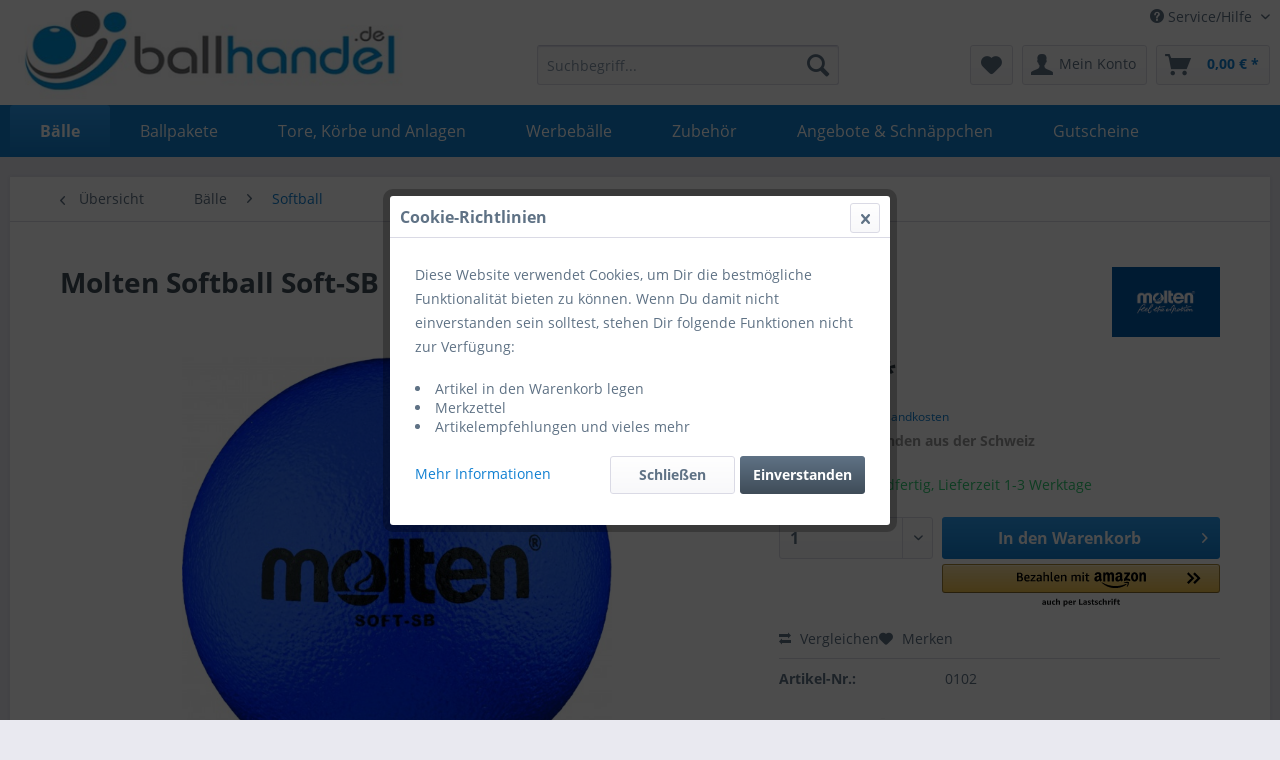

--- FILE ---
content_type: text/html; charset=UTF-8
request_url: https://www.ballhandel.de/baelle/softball/1565/molten-softball-soft-sb
body_size: 27122
content:
<!DOCTYPE html>
<html class="no-js" lang="de" itemscope="itemscope" itemtype="http://schema.org/WebPage">
<head>
<meta charset="utf-8">
<meta name="author" content="" />
<meta name="robots" content="index,follow" />
<meta name="revisit-after" content="15 days" />
<meta name="keywords" content="Sie, Softball Soft-SB
Schaumstoffball
Elefantenhaut
Weich
Farbe: , blau
Gewicht: 130, g
Größe: 180, mm, Durchmesser
 
Benötigen, Ball, Fragen, diesem, anderen, Artikeln, unserem, Sortiment?, Schreiben, uns:, email@ed-store.de
 
" />
<meta name="description" content="Softball Soft-SB Schaumstoffball Elefantenhaut Weich Farbe:  blau Gewicht: 130 g Größe: 180 mm Durchmesser  
Benötigen Sie mehr als einen Ball oder h…" />
<meta property="og:type" content="product" />
<meta property="og:site_name" content="www.ballhandel.de" />
<meta property="og:url" content="https://www.ballhandel.de/baelle/softball/1565/molten-softball-soft-sb" />
<meta property="og:title" content="Molten Softball Soft-SB" />
<meta property="og:description" content="Softball&amp;nbsp;Soft-SB
Schaumstoffball
Elefantenhaut
Weich
Farbe:&amp;nbsp; blau
Gewicht:&amp;nbsp;130 g…" />
<meta property="og:image" content="https://www.ballhandel.de/media/image/c2/b5/46/soft-sb_2362x2362.jpg" />
<meta property="product:brand" content="Molten" />
<meta property="product:price" content="25,99" />
<meta property="product:product_link" content="https://www.ballhandel.de/baelle/softball/1565/molten-softball-soft-sb" />
<meta name="twitter:card" content="product" />
<meta name="twitter:site" content="www.ballhandel.de" />
<meta name="twitter:title" content="Molten Softball Soft-SB" />
<meta name="twitter:description" content="Softball&amp;nbsp;Soft-SB
Schaumstoffball
Elefantenhaut
Weich
Farbe:&amp;nbsp; blau
Gewicht:&amp;nbsp;130 g…" />
<meta name="twitter:image" content="https://www.ballhandel.de/media/image/c2/b5/46/soft-sb_2362x2362.jpg" />
<meta itemprop="copyrightHolder" content="www.ballhandel.de" />
<meta itemprop="copyrightYear" content="2014" />
<meta itemprop="isFamilyFriendly" content="True" />
<meta itemprop="image" content="https://www.ballhandel.de/media/image/7d/73/34/logo_ballhandel.jpg" />
<meta name="viewport" content="width=device-width, initial-scale=1.0">
<meta name="mobile-web-app-capable" content="yes">
<meta name="apple-mobile-web-app-title" content="www.ballhandel.de">
<meta name="apple-mobile-web-app-capable" content="yes">
<meta name="apple-mobile-web-app-status-bar-style" content="default">
<link rel="apple-touch-icon-precomposed" href="/themes/Frontend/Responsive/frontend/_public/src/img/apple-touch-icon-precomposed.png">
<link rel="shortcut icon" href="https://www.ballhandel.de/media/image/bf/bd/ca/ballhandel_favi.png">
<meta name="msapplication-navbutton-color" content="#1180d2" />
<meta name="application-name" content="www.ballhandel.de" />
<meta name="msapplication-starturl" content="https://www.ballhandel.de/" />
<meta name="msapplication-window" content="width=1024;height=768" />
<meta name="msapplication-TileImage" content="/themes/Frontend/Responsive/frontend/_public/src/img/win-tile-image.png">
<meta name="msapplication-TileColor" content="#1180d2">
<meta name="theme-color" content="#1180d2" />
<link rel="canonical" href="https://www.ballhandel.de/baelle/softball/1565/molten-softball-soft-sb" />
<script>
(function soluteLandingTracking(){
if (location.href.indexOf("soluteclid") < 0) return; localStorage.setItem("soluteclid", (new Date()).getTime()+" "+location.href); var url = "https://cmodul.solutenetwork.com/landing";
url += "?url=" + encodeURIComponent(location.href);
var req = new XMLHttpRequest();
req.open("GET", url);
req.send();
})(); </script>
<title itemprop="name">Molten Softball Soft-SB | Softball | Bälle | www.ballhandel.de</title>
<link href="/web/cache/1766142211_e0b01b16b8cb0eee66217ef53d6559c1.css" media="all" rel="stylesheet" type="text/css" />
<link type="text/css" media="all" rel="stylesheet" href="/custom/plugins/AuthoAuthorizedBy/Resources/views/frontend/_Resources/footer.css" />
<script>
window.basketData = {
hasData: false,
data:[]
};
</script>
<script>
var gaProperty = 'UA-9526852-1';
// Disable tracking if the opt-out cookie exists.
var disableStr = 'ga-disable-' + gaProperty;
if (document.cookie.indexOf(disableStr + '=true') > -1) {
window[disableStr] = true;
}
// Opt-out function
function gaOptout() {
document.cookie = disableStr + '=true; expires=Thu, 31 Dec 2199 23:59:59 UTC; path=/';
window[disableStr] = true;
}
</script>
<div data-googleAnalytics="true"
data-googleConversionID="1071924616"
data-googleConversionLabel="1VyoCPGj7XUQiIuR_wM"
data-googleConversionLanguage="de"
data-googleTrackingID="UA-9526852-1"
data-googleAnonymizeIp="1"
data-googleOptOutCookie="1"
data-googleTrackingLibrary="ua"
data-realAmount=""
data-showCookieNote="1"
data-cookieNoteMode="2"
>
</div>
</head>
<body class="is--ctl-detail is--act-index" >
<div data-paypalUnifiedMetaDataContainer="true"
data-paypalUnifiedRestoreOrderNumberUrl="https://www.ballhandel.de/widgets/PaypalUnifiedOrderNumber/restoreOrderNumber"
class="is--hidden">
</div>
<div class="page-wrap">
<noscript class="noscript-main">
<div class="alert is--warning">
<div class="alert--icon">
<i class="icon--element icon--warning"></i>
</div>
<div class="alert--content">
Um www.ballhandel.de in vollem Umfang nutzen zu k&ouml;nnen, empfehlen wir Ihnen Javascript in Ihrem Browser zu aktiveren.
</div>
</div>
</noscript>
<header class="header-main">
<div class="top-bar">
<div class="container block-group">
<nav class="top-bar--navigation block" role="menubar">

    



    

<div class="navigation--entry entry--compare is--hidden" role="menuitem" aria-haspopup="true" data-drop-down-menu="true">
    

</div>
<div class="navigation--entry entry--service has--drop-down" role="menuitem" aria-haspopup="true" data-drop-down-menu="true">
<i class="icon--service"></i> Service/Hilfe
<ul class="service--list is--rounded" role="menu">
<li class="service--entry" role="menuitem">
<a class="service--link" href="https://www.ballhandel.de/kontaktformular" title="Kontakt" target="_self">
Kontakt
</a>
</li>
<li class="service--entry" role="menuitem">
<a class="service--link" href="https://www.ballhandel.de/versand-und-zahlungsbedingungen" title="Versand und Zahlungsbedingungen" >
Versand und Zahlungsbedingungen
</a>
</li>
<li class="service--entry" role="menuitem">
<a class="service--link" href="https://www.ballhandel.de/widerrufsrecht" title="Widerrufsrecht" >
Widerrufsrecht
</a>
</li>
<li class="service--entry" role="menuitem">
<a class="service--link" href="https://www.ballhandel.de/agb" title="AGB" >
AGB
</a>
</li>
</ul>
</div>
</nav>
</div>
</div>
<div class="container header--navigation">
<div class="logo-main block-group" role="banner">
<div class="logo--shop block">
<a class="logo--link" href="https://www.ballhandel.de/" title="www.ballhandel.de - zur Startseite wechseln">
<picture>
<source srcset="https://www.ballhandel.de/media/image/7d/73/34/logo_ballhandel.jpg" media="(min-width: 78.75em)">
<source srcset="https://www.ballhandel.de/media/image/7d/73/34/logo_ballhandel.jpg" media="(min-width: 64em)">
<source srcset="https://www.ballhandel.de/media/image/7d/73/34/logo_ballhandel.jpg" media="(min-width: 48em)">
<img srcset="https://www.ballhandel.de/media/image/7d/73/34/logo_ballhandel.jpg" alt="www.ballhandel.de - zur Startseite wechseln" />
</picture>
</a>
</div>
</div>
<nav class="shop--navigation block-group">
<ul class="navigation--list block-group" role="menubar">
<li class="navigation--entry entry--menu-left" role="menuitem">
<a class="entry--link entry--trigger btn is--icon-left" href="#offcanvas--left" data-offcanvas="true" data-offCanvasSelector=".sidebar-main">
<i class="icon--menu"></i> Menü
</a>
</li>
<div id="hereComesMyCustomTrustbadge">
</div>
<li class="navigation--entry entry--search" role="menuitem" data-search="true" aria-haspopup="true" data-minLength="3">
<a class="btn entry--link entry--trigger" href="#show-hide--search" title="Suche anzeigen / schließen">
<i class="icon--search"></i>
<span class="search--display">Suchen</span>
</a>
<form action="/search" method="get" class="main-search--form">
<input type="search" name="sSearch" class="main-search--field" autocomplete="off" autocapitalize="off" placeholder="Suchbegriff..." maxlength="30"  />
<button type="submit" class="main-search--button">
<i class="icon--search"></i>
<span class="main-search--text">Suchen</span>
</button>
<div class="form--ajax-loader">&nbsp;</div>
</form>
<div class="main-search--results"></div>
</li>

	<li class="navigation--entry entry--notepad" role="menuitem">
        
     
        
		<a href="https://www.ballhandel.de/note" title="Merkzettel" class="btn">
			<i class="icon--heart"></i>
					</a>
	</li>




	<li class="navigation--entry entry--account" role="menuitem">
		
			<a href="https://www.ballhandel.de/account" title="Mein Konto" class="btn is--icon-left entry--link account--link">
				<i class="icon--account"></i>
				<span class="account--display">
					Mein Konto
				</span>
			</a>
		
	</li>




	<li class="navigation--entry entry--cart" role="menuitem">
		<a class="btn is--icon-left cart--link" href="https://www.ballhandel.de/checkout/cart" title="Warenkorb">
			<span class="cart--display">
									Warenkorb
							</span>

            <span class="badge is--primary is--minimal cart--quantity is--hidden">0</span>

			<i class="icon--basket"></i>

			<span class="cart--amount">
				0,00&nbsp;&euro; *
			</span>
		</a>
		<div class="ajax-loader">&nbsp;</div>
	</li>



</ul>
</nav>
<div class="container--ajax-cart" data-collapse-cart="true"></div>
</div>
</header>
<nav class="navigation-main">
<div class="container" data-menu-scroller="true" data-listSelector=".navigation--list.container" data-viewPortSelector=".navigation--list-wrapper">
<div class="navigation--list-wrapper">
<ul class="navigation--list container" role="menubar" itemscope="itemscope" itemtype="http://schema.org/SiteNavigationElement">
<li class="navigation--entry is--active" role="menuitem"><a class="navigation--link is--active" href="https://www.ballhandel.de/baelle/" title="Bälle" itemprop="url"><span itemprop="name">Bälle</span></a></li><li class="navigation--entry" role="menuitem"><a class="navigation--link" href="https://www.ballhandel.de/ballpakete/" title="Ballpakete" itemprop="url"><span itemprop="name">Ballpakete</span></a></li><li class="navigation--entry" role="menuitem"><a class="navigation--link" href="https://www.ballhandel.de/tore-koerbe-und-anlagen/" title="Tore, Körbe und Anlagen" itemprop="url"><span itemprop="name">Tore, Körbe und Anlagen</span></a></li><li class="navigation--entry" role="menuitem"><a class="navigation--link" href="https://www.ballhandel.de/werbebaelle/" title="Werbebälle" itemprop="url"><span itemprop="name">Werbebälle</span></a></li><li class="navigation--entry" role="menuitem"><a class="navigation--link" href="https://www.ballhandel.de/zubehoer/" title="Zubehör" itemprop="url"><span itemprop="name">Zubehör</span></a></li><li class="navigation--entry" role="menuitem"><a class="navigation--link" href="https://www.ballhandel.de/angebote-schnaeppchen/" title="Angebote & Schnäppchen" itemprop="url"><span itemprop="name">Angebote & Schnäppchen</span></a></li><li class="navigation--entry" role="menuitem"><a class="navigation--link" href="https://www.ballhandel.de/gutscheine/" title="Gutscheine" itemprop="url"><span itemprop="name">Gutscheine</span></a></li>    </ul>
</div>
<div class="advanced-menu" data-advanced-menu="true" data-hoverDelay="">
<div class="menu--container">
<div class="button-container">
<a href="https://www.ballhandel.de/baelle/" class="button--category" title="Zur Kategorie Bälle">
<i class="icon--arrow-right"></i>
Zur Kategorie Bälle
</a>
<span class="button--close">
<i class="icon--cross"></i>
</span>
</div>
<div class="content--wrapper has--content">
<ul class="menu--list menu--level-0 columns--4" style="width: 100%;">
<li class="menu--list-item item--level-0" style="width: 100%">
<a href="https://www.ballhandel.de/baelle/badminton/" class="menu--list-item-link" title="Badminton">Badminton</a>
</li>
<li class="menu--list-item item--level-0" style="width: 100%">
<a href="https://www.ballhandel.de/baelle/basketball/" class="menu--list-item-link" title="Basketball">Basketball</a>
</li>
<li class="menu--list-item item--level-0" style="width: 100%">
<a href="https://www.ballhandel.de/baelle/dodgeball/" class="menu--list-item-link" title="Dodgeball">Dodgeball</a>
</li>
<li class="menu--list-item item--level-0" style="width: 100%">
<a href="https://www.ballhandel.de/baelle/footballrugby/" class="menu--list-item-link" title="Football/Rugby">Football/Rugby</a>
</li>
<li class="menu--list-item item--level-0" style="width: 100%">
<a href="https://www.ballhandel.de/baelle/fussball/" class="menu--list-item-link" title="Fußball">Fußball</a>
</li>
<li class="menu--list-item item--level-0" style="width: 100%">
<a href="https://www.ballhandel.de/baelle/futsal/" class="menu--list-item-link" title="Futsal">Futsal</a>
</li>
<li class="menu--list-item item--level-0" style="width: 100%">
<a href="https://www.ballhandel.de/baelle/gummibaellekinderbaelle/" class="menu--list-item-link" title="Gummibälle/Kinderbälle">Gummibälle/Kinderbälle</a>
</li>
<li class="menu--list-item item--level-0" style="width: 100%">
<a href="https://www.ballhandel.de/baelle/gymnastikbaelle/" class="menu--list-item-link" title="Gymnastikbälle">Gymnastikbälle</a>
</li>
<li class="menu--list-item item--level-0" style="width: 100%">
<a href="https://www.ballhandel.de/baelle/handball/" class="menu--list-item-link" title="Handball">Handball</a>
</li>
<li class="menu--list-item item--level-0" style="width: 100%">
<a href="https://www.ballhandel.de/baelle/huepfballsprungball/" class="menu--list-item-link" title="Hüpfball/Sprungball">Hüpfball/Sprungball</a>
</li>
<li class="menu--list-item item--level-0" style="width: 100%">
<a href="https://www.ballhandel.de/baelle/jugend-trainiert-fuer-olympia/" class="menu--list-item-link" title="Jugend trainiert für Olympia">Jugend trainiert für Olympia</a>
</li>
<li class="menu--list-item item--level-0" style="width: 100%">
<a href="https://www.ballhandel.de/baelle/korfball/" class="menu--list-item-link" title="Korfball">Korfball</a>
</li>
<li class="menu--list-item item--level-0" style="width: 100%">
<a href="https://www.ballhandel.de/baelle/softball/" class="menu--list-item-link" title="Softball">Softball</a>
</li>
<li class="menu--list-item item--level-0" style="width: 100%">
<a href="https://www.ballhandel.de/baelle/spezialbaelle/" class="menu--list-item-link" title="Spezialbälle">Spezialbälle</a>
</li>
<li class="menu--list-item item--level-0" style="width: 100%">
<a href="https://www.ballhandel.de/baelle/volleyball/" class="menu--list-item-link" title="Volleyball">Volleyball</a>
</li>
<li class="menu--list-item item--level-0" style="width: 100%">
<a href="https://www.ballhandel.de/baelle/wasserball/" class="menu--list-item-link" title="Wasserball">Wasserball</a>
</li>
<li class="menu--list-item item--level-0" style="width: 100%">
<a href="https://www.ballhandel.de/baelle/wilson/" class="menu--list-item-link" title="Wilson">Wilson</a>
</li>
</ul>
</div>
</div>
<div class="menu--container">
<div class="button-container">
<a href="https://www.ballhandel.de/ballpakete/" class="button--category" title="Zur Kategorie Ballpakete">
<i class="icon--arrow-right"></i>
Zur Kategorie Ballpakete
</a>
<span class="button--close">
<i class="icon--cross"></i>
</span>
</div>
<div class="content--wrapper has--content">
<ul class="menu--list menu--level-0 columns--4" style="width: 100%;">
<li class="menu--list-item item--level-0" style="width: 100%">
<a href="https://www.ballhandel.de/ballpakete/softbaelle/" class="menu--list-item-link" title="Softbälle">Softbälle</a>
</li>
<li class="menu--list-item item--level-0" style="width: 100%">
<a href="https://www.ballhandel.de/ballpakete/footbaelle/" class="menu--list-item-link" title="Footbälle">Footbälle</a>
</li>
<li class="menu--list-item item--level-0" style="width: 100%">
<a href="https://www.ballhandel.de/ballpakete/dodgeballpakete/" class="menu--list-item-link" title="Dodgeballpakete">Dodgeballpakete</a>
</li>
<li class="menu--list-item item--level-0" style="width: 100%">
<a href="https://www.ballhandel.de/ballpakete/badmintonschlaegerpakete/" class="menu--list-item-link" title="Badmintonschlägerpakete">Badmintonschlägerpakete</a>
</li>
<li class="menu--list-item item--level-0" style="width: 100%">
<a href="https://www.ballhandel.de/ballpakete/basketballpakete/" class="menu--list-item-link" title="Basketballpakete">Basketballpakete</a>
</li>
<li class="menu--list-item item--level-0" style="width: 100%">
<a href="https://www.ballhandel.de/ballpakete/fussballpakete/" class="menu--list-item-link" title="Fußballpakete">Fußballpakete</a>
</li>
<li class="menu--list-item item--level-0" style="width: 100%">
<a href="https://www.ballhandel.de/ballpakete/futsalballpakete/" class="menu--list-item-link" title="Futsalballpakete">Futsalballpakete</a>
</li>
<li class="menu--list-item item--level-0" style="width: 100%">
<a href="https://www.ballhandel.de/ballpakete/werbebaelle/" class="menu--list-item-link" title="Werbebälle ">Werbebälle </a>
</li>
<li class="menu--list-item item--level-0" style="width: 100%">
<a href="https://www.ballhandel.de/ballpakete/handballpakete/" class="menu--list-item-link" title="Handballpakete">Handballpakete</a>
</li>
<li class="menu--list-item item--level-0" style="width: 100%">
<a href="https://www.ballhandel.de/ballpakete/volleyballpakete/" class="menu--list-item-link" title="Volleyballpakete">Volleyballpakete</a>
</li>
</ul>
</div>
</div>
<div class="menu--container">
<div class="button-container">
<a href="https://www.ballhandel.de/tore-koerbe-und-anlagen/" class="button--category" title="Zur Kategorie Tore, Körbe und Anlagen">
<i class="icon--arrow-right"></i>
Zur Kategorie Tore, Körbe und Anlagen
</a>
<span class="button--close">
<i class="icon--cross"></i>
</span>
</div>
<div class="content--wrapper has--content">
<ul class="menu--list menu--level-0 columns--4" style="width: 100%;">
<li class="menu--list-item item--level-0" style="width: 100%">
<a href="https://www.ballhandel.de/tore-koerbe-und-anlagen/fussballtore/" class="menu--list-item-link" title="Fußballtore">Fußballtore</a>
</li>
<li class="menu--list-item item--level-0" style="width: 100%">
<a href="https://www.ballhandel.de/tore-koerbe-und-anlagen/basketballkorbanlagen/" class="menu--list-item-link" title="Basketballkorbanlagen">Basketballkorbanlagen</a>
</li>
<li class="menu--list-item item--level-0" style="width: 100%">
<a href="https://www.ballhandel.de/tore-koerbe-und-anlagen/basketballbackboards/" class="menu--list-item-link" title="Basketballbackboards">Basketballbackboards</a>
</li>
<li class="menu--list-item item--level-0" style="width: 100%">
<a href="https://www.ballhandel.de/tore-koerbe-und-anlagen/basketballkoerbe/" class="menu--list-item-link" title="Basketballkörbe">Basketballkörbe</a>
</li>
<li class="menu--list-item item--level-0" style="width: 100%">
<a href="https://www.ballhandel.de/tore-koerbe-und-anlagen/sportanlagennetze/" class="menu--list-item-link" title="Sportanlagen/Netze">Sportanlagen/Netze</a>
</li>
</ul>
</div>
</div>
<div class="menu--container">
<div class="button-container">
<a href="https://www.ballhandel.de/werbebaelle/" class="button--category" title="Zur Kategorie Werbebälle">
<i class="icon--arrow-right"></i>
Zur Kategorie Werbebälle
</a>
<span class="button--close">
<i class="icon--cross"></i>
</span>
</div>
<div class="content--wrapper has--content has--teaser">
<ul class="menu--list menu--level-0 columns--2" style="width: 50%;">
<li class="menu--list-item item--level-0" style="width: 100%">
<a href="https://www.ballhandel.de/werbebaelle/baelle-ab-1-stueck/" class="menu--list-item-link" title="Bälle ab 1 Stück">Bälle ab 1 Stück</a>
</li>
<li class="menu--list-item item--level-0" style="width: 100%">
<a href="https://www.ballhandel.de/werbebaelle/ballpakete-ab-10-stueck/" class="menu--list-item-link" title="Ballpakete ab 10 Stück">Ballpakete ab 10 Stück</a>
</li>
<li class="menu--list-item item--level-0" style="width: 100%">
<a href="https://www.ballhandel.de/werbebaelle/ballpakete-ab-50-stueck/" class="menu--list-item-link" title="Ballpakete ab 50 Stück">Ballpakete ab 50 Stück</a>
</li>
<li class="menu--list-item item--level-0" style="width: 100%">
<a href="https://www.ballhandel.de/werbebaelle/ballpakete-ab-100-stueck/" class="menu--list-item-link" title="Ballpakete ab 100 Stück">Ballpakete ab 100 Stück</a>
</li>
</ul>
<div class="menu--delimiter" style="right: 50%;"></div>
<div class="menu--teaser" style="width: 50%;">
<div class="teaser--headline">Werbebälle - Ballpakete mit eigenem Motivaufdruck</div>
<div class="teaser--text">
Bälle mit eigenem Motivaufdruck.&nbsp;
Sie benötigen Promotion-, Freizeit-, Trainings- oder Spielbälle mit Ihrem Firmen- oder Vereinslogo? Bei uns sind Sie genau richtig!&nbsp; Egal ob Sie Fußbälle, Volleybälle, Handbälle, Retrobälle oder...
<a class="teaser--text-link" href="https://www.ballhandel.de/werbebaelle/" title="mehr erfahren">
mehr erfahren
</a>
</div>
</div>
</div>
</div>
<div class="menu--container">
<div class="button-container">
<a href="https://www.ballhandel.de/zubehoer/" class="button--category" title="Zur Kategorie Zubehör">
<i class="icon--arrow-right"></i>
Zur Kategorie Zubehör
</a>
<span class="button--close">
<i class="icon--cross"></i>
</span>
</div>
<div class="content--wrapper has--content">
<ul class="menu--list menu--level-0 columns--4" style="width: 100%;">
<li class="menu--list-item item--level-0" style="width: 100%">
<a href="https://www.ballhandel.de/zubehoer/torwarthandschuhe/" class="menu--list-item-link" title="Torwarthandschuhe">Torwarthandschuhe</a>
</li>
<li class="menu--list-item item--level-0" style="width: 100%">
<a href="https://www.ballhandel.de/zubehoer/trikotsets/" class="menu--list-item-link" title="Trikotsets">Trikotsets</a>
</li>
<li class="menu--list-item item--level-0" style="width: 100%">
<a href="https://www.ballhandel.de/zubehoer/baseball/" class="menu--list-item-link" title="Baseball">Baseball</a>
</li>
<li class="menu--list-item item--level-0" style="width: 100%">
<a href="https://www.ballhandel.de/zubehoer/trainerbedarf/" class="menu--list-item-link" title="Trainerbedarf">Trainerbedarf</a>
</li>
<li class="menu--list-item item--level-0" style="width: 100%">
<a href="https://www.ballhandel.de/zubehoer/fussballzubehoer/" class="menu--list-item-link" title="Fußballzubehör">Fußballzubehör</a>
</li>
<li class="menu--list-item item--level-0" style="width: 100%">
<a href="https://www.ballhandel.de/zubehoer/torwartbekleidung/" class="menu--list-item-link" title="Torwartbekleidung">Torwartbekleidung</a>
</li>
<li class="menu--list-item item--level-0" style="width: 100%">
<a href="https://www.ballhandel.de/zubehoer/mannschaftsbedarf/" class="menu--list-item-link" title="Mannschaftsbedarf">Mannschaftsbedarf</a>
</li>
<li class="menu--list-item item--level-0" style="width: 100%">
<a href="https://www.ballhandel.de/zubehoer/sporttaschen/" class="menu--list-item-link" title="Sporttaschen">Sporttaschen</a>
</li>
<li class="menu--list-item item--level-0" style="width: 100%">
<a href="https://www.ballhandel.de/zubehoer/trainingshilfen/" class="menu--list-item-link" title="Trainingshilfen">Trainingshilfen</a>
</li>
<li class="menu--list-item item--level-0" style="width: 100%">
<a href="https://www.ballhandel.de/zubehoer/ballpumpen/" class="menu--list-item-link" title="Ballpumpen">Ballpumpen</a>
</li>
<li class="menu--list-item item--level-0" style="width: 100%">
<a href="https://www.ballhandel.de/zubehoer/basketball/" class="menu--list-item-link" title="Basketball">Basketball</a>
</li>
<li class="menu--list-item item--level-0" style="width: 100%">
<a href="https://www.ballhandel.de/zubehoer/balltaschennetze/" class="menu--list-item-link" title="Balltaschen/Netze">Balltaschen/Netze</a>
</li>
<li class="menu--list-item item--level-0" style="width: 100%">
<a href="https://www.ballhandel.de/zubehoer/handball/" class="menu--list-item-link" title="Handball">Handball</a>
</li>
<li class="menu--list-item item--level-0" style="width: 100%">
<a href="https://www.ballhandel.de/zubehoer/sonstiges/" class="menu--list-item-link" title="Sonstiges">Sonstiges</a>
</li>
</ul>
</div>
</div>
<div class="menu--container">
<div class="button-container">
<a href="https://www.ballhandel.de/angebote-schnaeppchen/" class="button--category" title="Zur Kategorie Angebote &amp; Schnäppchen">
<i class="icon--arrow-right"></i>
Zur Kategorie Angebote & Schnäppchen
</a>
<span class="button--close">
<i class="icon--cross"></i>
</span>
</div>
</div>
<div class="menu--container">
<div class="button-container">
<a href="https://www.ballhandel.de/gutscheine/" class="button--category" title="Zur Kategorie Gutscheine">
<i class="icon--arrow-right"></i>
Zur Kategorie Gutscheine
</a>
<span class="button--close">
<i class="icon--cross"></i>
</span>
</div>
</div>
</div>
</div>
</nav>
<section class="content-main container block-group">
<nav class="content--breadcrumb block">
<a class="breadcrumb--button breadcrumb--link" href="https://www.ballhandel.de/baelle/softball/" title="Übersicht">
<i class="icon--arrow-left"></i>
<span class="breadcrumb--title">Übersicht</span>
</a>
<ul class="breadcrumb--list" role="menu" itemscope itemtype="http://schema.org/BreadcrumbList">
<li class="breadcrumb--entry" itemprop="itemListElement" itemscope itemtype="http://schema.org/ListItem">
<a class="breadcrumb--link" href="https://www.ballhandel.de/baelle/" title="Bälle" itemprop="item">
<link itemprop="url" href="https://www.ballhandel.de/baelle/" />
<span class="breadcrumb--title" itemprop="name">Bälle</span>
</a>
<meta itemprop="position" content="0" />
</li>
<li class="breadcrumb--separator">
<i class="icon--arrow-right"></i>
</li>
<li class="breadcrumb--entry is--active" itemprop="itemListElement" itemscope itemtype="http://schema.org/ListItem">
<a class="breadcrumb--link" href="https://www.ballhandel.de/baelle/softball/" title="Softball" itemprop="item">
<link itemprop="url" href="https://www.ballhandel.de/baelle/softball/" />
<span class="breadcrumb--title" itemprop="name">Softball</span>
</a>
<meta itemprop="position" content="1" />
</li>
</ul>
</nav>
<nav class="product--navigation">
<a href="#" class="navigation--link link--prev">
<div class="link--prev-button">
<span class="link--prev-inner">Zurück</span>
</div>
<div class="image--wrapper">
<div class="image--container"></div>
</div>
</a>
<a href="#" class="navigation--link link--next">
<div class="link--next-button">
<span class="link--next-inner">Vor</span>
</div>
<div class="image--wrapper">
<div class="image--container"></div>
</div>
</a>
</nav>
<div class="content-main--inner">
<aside class="sidebar-main off-canvas">
<div class="navigation--smartphone">
<ul class="navigation--list ">
<li class="navigation--entry entry--close-off-canvas">
<a href="#close-categories-menu" title="Menü schließen" class="navigation--link">
Menü schließen <i class="icon--arrow-right"></i>
</a>
</li>
</ul>
<div class="mobile--switches">

    



    

</div>
</div>
<div class="sidebar--categories-wrapper"
data-subcategory-nav="true"
data-mainCategoryId="5"
data-categoryId="260"
data-fetchUrl="/widgets/listing/getCategory/categoryId/260">
<div class="categories--headline navigation--headline">
Kategorien
</div>
<div class="sidebar--categories-navigation">
<ul class="sidebar--navigation categories--navigation navigation--list is--drop-down is--level0 is--rounded" role="menu">
<li class="navigation--entry is--active has--sub-categories has--sub-children" role="menuitem">
<a class="navigation--link is--active has--sub-categories link--go-forward"
href="https://www.ballhandel.de/baelle/"
data-categoryId="310"
data-fetchUrl="/widgets/listing/getCategory/categoryId/310"
title="Bälle"
>
Bälle
<span class="is--icon-right">
<i class="icon--arrow-right"></i>
</span>
</a>
<ul class="sidebar--navigation categories--navigation navigation--list is--level1 is--rounded" role="menu">
<li class="navigation--entry" role="menuitem">
<a class="navigation--link"
href="https://www.ballhandel.de/baelle/badminton/"
data-categoryId="552"
data-fetchUrl="/widgets/listing/getCategory/categoryId/552"
title="Badminton"
>
Badminton
</a>
</li>
<li class="navigation--entry has--sub-children" role="menuitem">
<a class="navigation--link link--go-forward"
href="https://www.ballhandel.de/baelle/basketball/"
data-categoryId="231"
data-fetchUrl="/widgets/listing/getCategory/categoryId/231"
title="Basketball"
>
Basketball
<span class="is--icon-right">
<i class="icon--arrow-right"></i>
</span>
</a>
</li>
<li class="navigation--entry" role="menuitem">
<a class="navigation--link"
href="https://www.ballhandel.de/baelle/dodgeball/"
data-categoryId="300"
data-fetchUrl="/widgets/listing/getCategory/categoryId/300"
title="Dodgeball"
>
Dodgeball
</a>
</li>
<li class="navigation--entry has--sub-children" role="menuitem">
<a class="navigation--link link--go-forward"
href="https://www.ballhandel.de/baelle/footballrugby/"
data-categoryId="241"
data-fetchUrl="/widgets/listing/getCategory/categoryId/241"
title="Football/Rugby"
>
Football/Rugby
<span class="is--icon-right">
<i class="icon--arrow-right"></i>
</span>
</a>
</li>
<li class="navigation--entry has--sub-children" role="menuitem">
<a class="navigation--link link--go-forward"
href="https://www.ballhandel.de/baelle/fussball/"
data-categoryId="251"
data-fetchUrl="/widgets/listing/getCategory/categoryId/251"
title="Fußball"
>
Fußball
<span class="is--icon-right">
<i class="icon--arrow-right"></i>
</span>
</a>
</li>
<li class="navigation--entry has--sub-children" role="menuitem">
<a class="navigation--link link--go-forward"
href="https://www.ballhandel.de/baelle/futsal/"
data-categoryId="254"
data-fetchUrl="/widgets/listing/getCategory/categoryId/254"
title="Futsal"
>
Futsal
<span class="is--icon-right">
<i class="icon--arrow-right"></i>
</span>
</a>
</li>
<li class="navigation--entry" role="menuitem">
<a class="navigation--link"
href="https://www.ballhandel.de/baelle/gummibaellekinderbaelle/"
data-categoryId="263"
data-fetchUrl="/widgets/listing/getCategory/categoryId/263"
title="Gummibälle/Kinderbälle"
>
Gummibälle/Kinderbälle
</a>
</li>
<li class="navigation--entry" role="menuitem">
<a class="navigation--link"
href="https://www.ballhandel.de/baelle/gymnastikbaelle/"
data-categoryId="266"
data-fetchUrl="/widgets/listing/getCategory/categoryId/266"
title="Gymnastikbälle"
>
Gymnastikbälle
</a>
</li>
<li class="navigation--entry has--sub-children" role="menuitem">
<a class="navigation--link link--go-forward"
href="https://www.ballhandel.de/baelle/handball/"
data-categoryId="245"
data-fetchUrl="/widgets/listing/getCategory/categoryId/245"
title="Handball"
>
Handball
<span class="is--icon-right">
<i class="icon--arrow-right"></i>
</span>
</a>
</li>
<li class="navigation--entry" role="menuitem">
<a class="navigation--link"
href="https://www.ballhandel.de/baelle/huepfballsprungball/"
data-categoryId="262"
data-fetchUrl="/widgets/listing/getCategory/categoryId/262"
title="Hüpfball/Sprungball"
>
Hüpfball/Sprungball
</a>
</li>
<li class="navigation--entry" role="menuitem">
<a class="navigation--link"
href="https://www.ballhandel.de/baelle/jugend-trainiert-fuer-olympia/"
data-categoryId="296"
data-fetchUrl="/widgets/listing/getCategory/categoryId/296"
title="Jugend trainiert für Olympia"
>
Jugend trainiert für Olympia
</a>
</li>
<li class="navigation--entry" role="menuitem">
<a class="navigation--link"
href="https://www.ballhandel.de/baelle/korfball/"
data-categoryId="422"
data-fetchUrl="/widgets/listing/getCategory/categoryId/422"
title="Korfball"
>
Korfball
</a>
</li>
<li class="navigation--entry is--active" role="menuitem">
<a class="navigation--link is--active"
href="https://www.ballhandel.de/baelle/softball/"
data-categoryId="260"
data-fetchUrl="/widgets/listing/getCategory/categoryId/260"
title="Softball"
>
Softball
</a>
</li>
<li class="navigation--entry" role="menuitem">
<a class="navigation--link"
href="https://www.ballhandel.de/baelle/spezialbaelle/"
data-categoryId="308"
data-fetchUrl="/widgets/listing/getCategory/categoryId/308"
title="Spezialbälle"
>
Spezialbälle
</a>
</li>
<li class="navigation--entry has--sub-children" role="menuitem">
<a class="navigation--link link--go-forward"
href="https://www.ballhandel.de/baelle/volleyball/"
data-categoryId="228"
data-fetchUrl="/widgets/listing/getCategory/categoryId/228"
title="Volleyball"
>
Volleyball
<span class="is--icon-right">
<i class="icon--arrow-right"></i>
</span>
</a>
</li>
<li class="navigation--entry" role="menuitem">
<a class="navigation--link"
href="https://www.ballhandel.de/baelle/wasserball/"
data-categoryId="240"
data-fetchUrl="/widgets/listing/getCategory/categoryId/240"
title="Wasserball"
>
Wasserball
</a>
</li>
<li class="navigation--entry" role="menuitem">
<a class="navigation--link"
href="https://www.ballhandel.de/baelle/wilson/"
data-categoryId="710"
data-fetchUrl="/widgets/listing/getCategory/categoryId/710"
title="Wilson"
>
Wilson
</a>
</li>
</ul>
</li>
<li class="navigation--entry has--sub-children" role="menuitem">
<a class="navigation--link link--go-forward"
href="https://www.ballhandel.de/ballpakete/"
data-categoryId="312"
data-fetchUrl="/widgets/listing/getCategory/categoryId/312"
title="Ballpakete"
>
Ballpakete
<span class="is--icon-right">
<i class="icon--arrow-right"></i>
</span>
</a>
</li>
<li class="navigation--entry has--sub-children" role="menuitem">
<a class="navigation--link link--go-forward"
href="https://www.ballhandel.de/tore-koerbe-und-anlagen/"
data-categoryId="313"
data-fetchUrl="/widgets/listing/getCategory/categoryId/313"
title="Tore, Körbe und Anlagen"
>
Tore, Körbe und Anlagen
<span class="is--icon-right">
<i class="icon--arrow-right"></i>
</span>
</a>
</li>
<li class="navigation--entry has--sub-children" role="menuitem">
<a class="navigation--link link--go-forward"
href="https://www.ballhandel.de/werbebaelle/"
data-categoryId="314"
data-fetchUrl="/widgets/listing/getCategory/categoryId/314"
title="Werbebälle"
>
Werbebälle
<span class="is--icon-right">
<i class="icon--arrow-right"></i>
</span>
</a>
</li>
<li class="navigation--entry has--sub-children" role="menuitem">
<a class="navigation--link link--go-forward"
href="https://www.ballhandel.de/zubehoer/"
data-categoryId="247"
data-fetchUrl="/widgets/listing/getCategory/categoryId/247"
title="Zubehör"
>
Zubehör
<span class="is--icon-right">
<i class="icon--arrow-right"></i>
</span>
</a>
</li>
<li class="navigation--entry" role="menuitem">
<a class="navigation--link"
href="https://www.ballhandel.de/angebote-schnaeppchen/"
data-categoryId="315"
data-fetchUrl="/widgets/listing/getCategory/categoryId/315"
title="Angebote &amp; Schnäppchen"
>
Angebote & Schnäppchen
</a>
</li>
<li class="navigation--entry" role="menuitem">
<a class="navigation--link"
href="https://www.ballhandel.de/gutscheine/"
data-categoryId="522"
data-fetchUrl="/widgets/listing/getCategory/categoryId/522"
title="Gutscheine"
>
Gutscheine
</a>
</li>
</ul>
</div>
<div class="shop-sites--container is--rounded">
<div class="shop-sites--headline navigation--headline">
Informationen
</div>
<ul class="shop-sites--navigation sidebar--navigation navigation--list is--drop-down is--level0" role="menu">
<li class="navigation--entry" role="menuitem">
<a class="navigation--link"
href="https://www.ballhandel.de/kontaktformular"
title="Kontakt"
data-categoryId="1"
data-fetchUrl="/widgets/listing/getCustomPage/pageId/1"
target="_self">
Kontakt
</a>
</li>
<li class="navigation--entry" role="menuitem">
<a class="navigation--link"
href="https://www.ballhandel.de/versand-und-zahlungsbedingungen"
title="Versand und Zahlungsbedingungen"
data-categoryId="6"
data-fetchUrl="/widgets/listing/getCustomPage/pageId/6"
>
Versand und Zahlungsbedingungen
</a>
</li>
<li class="navigation--entry" role="menuitem">
<a class="navigation--link"
href="https://www.ballhandel.de/widerrufsrecht"
title="Widerrufsrecht"
data-categoryId="8"
data-fetchUrl="/widgets/listing/getCustomPage/pageId/8"
>
Widerrufsrecht
</a>
</li>
<li class="navigation--entry" role="menuitem">
<a class="navigation--link"
href="https://www.ballhandel.de/agb"
title="AGB"
data-categoryId="4"
data-fetchUrl="/widgets/listing/getCustomPage/pageId/4"
>
AGB
</a>
</li>
</ul>
</div>
<div class="panel is--rounded paypal--sidebar">
<div class="panel--body is--wide paypal--sidebar-inner">
<div data-paypalUnifiedInstallmentsBanner="true"
data-ratio="1x1"
data-currency="EUR"
data-buyerCountry="DE"
>
</div>
</div>
</div>
</div>
</aside>
<div class="content--wrapper">
<div class="content product--details" itemscope itemtype="http://schema.org/Product" data-product-navigation="/widgets/listing/productNavigation" data-category-id="260" data-main-ordernumber="0102" data-ajax-wishlist="true" data-compare-ajax="true">
<header class="product--header">
<div class="product--info">
<h1 class="product--title" itemprop="name">
Molten Softball Soft-SB
</h1>
<div class="product--supplier">
<a href="https://www.ballhandel.de/molten/"
title="Weitere Artikel von Molten"
class="product--supplier-link">
<img src="https://www.ballhandel.de/media/image/84/a4/2c/Downloader86Z5mwbKTYT.png" alt="Molten">
</a>
</div>
</div>
</header>
<div class="product--detail-upper block-group">
<div class="product--image-container image-slider product--image-zoom"
data-image-slider="true"
data-image-gallery="true"
data-maxZoom="0"
data-thumbnails=".image--thumbnails"
>
<div class="image-slider--container no--thumbnails">
<div class="image-slider--slide">
<div class="image--box image-slider--item">
<span class="image--element"
data-img-large="https://www.ballhandel.de/media/image/cb/b8/07/soft-sb_2362x2362_1280x1280.jpg"
data-img-small="https://www.ballhandel.de/media/image/44/7c/65/soft-sb_2362x2362_200x200.jpg"
data-img-original="https://www.ballhandel.de/media/image/c2/b5/46/soft-sb_2362x2362.jpg"
data-alt="Molten Softball Soft-SB">
<span class="image--media">
<img srcset="https://www.ballhandel.de/media/image/8e/ff/9f/soft-sb_2362x2362_600x600.jpg, https://www.ballhandel.de/media/image/10/32/fc/soft-sb_2362x2362_600x600@2x.jpg 2x"
src="https://www.ballhandel.de/media/image/8e/ff/9f/soft-sb_2362x2362_600x600.jpg"
alt="Molten Softball Soft-SB"
itemprop="image" />
</span>
</span>
</div>
</div>
</div>
</div>
<div class="product--buybox block">
<meta itemprop="brand" content="Molten"/>
<meta itemprop="releaseDate" content="2022-07-14"/>
<div itemprop="offers" itemscope itemtype="http://schema.org/Offer" class="buybox--inner">
<meta itemprop="priceCurrency" content="EUR"/>
<div class="product--price price--default">
<span class="price--content content--default">
<meta itemprop="price" content="25.99">
25,99&nbsp;&euro; *
</span>
<br>
<div style="display: none;" class="payever-finance-express payever-banner-and-rate" data-code="" data-name="" data-price="25.99" data-currency="EUR"></div><br>
<script> (function(p,a,y,e,v,r,f){p[v]=p[v]||[];p[v][r]=p[v][r]||[];if(!p[v][r][y]){ p[v][r][y]=f=a.createElement(y);f.async=1;f.src=e;a.head.appendChild(f)} })(window,document,'script', 'https://mein.payever.de/business/website-2573/finance-express/115329/scripts/finance_express.embed.min.js','Payever','FinanceExpress'); </script>
</div>
<p class="product--tax" data-content="" data-modalbox="true" data-targetSelector="a" data-mode="ajax">
inkl. MwSt. <a title="Versandkosten" href="https://www.ballhandel.de/versand-und-zahlungsbedingungen" style="text-decoration:underline">inkl. Versandkosten</a></p><p class="meineinkauf">  <a title="Versandkosten_CH" target="_blank" href="https://www.ed-sports.de/fuer-kunden-aus-der-schweiz" style="text-decoration:none; color:#999" rel="nofollow noopener">Hinweise für <b>Kunden aus der Schweiz</b></a>
</p>
<div class="product--delivery">
<link itemprop="availability" href="http://schema.org/LimitedAvailability" />
<p class="delivery--information">
<span class="delivery--text delivery--text-available">
<i class="delivery--status-icon delivery--status-available"></i>
Sofort versandfertig, Lieferzeit 1-3 Werktage
</span>
</p>
</div>
<div class="product--configurator">
</div>
<form name="sAddToBasket" method="post" action="https://www.ballhandel.de/checkout/addArticle" class="buybox--form" data-add-article="true" data-eventName="submit">
<input type="hidden" name="sActionIdentifier" value=""/>
<input type="hidden" name="sAddAccessories" id="sAddAccessories" value=""/>
<input type="hidden" name="sAdd" value="0102"/>
<div data-paypalUnifiedInstallmentsBanner="true"
data-amount="25.99"
data-currency="EUR"
data-buyerCountry="DE"
class="paypal-unified-installments-banner--product-detail">
</div>
<div class="buybox--button-container block-group">
<div class="buybox--quantity block">
<div class="select-field">
<select id="sQuantity" name="sQuantity" class="quantity--select">
<option value="1">1</option>
<option value="2">2</option>
<option value="3">3</option>
<option value="4">4</option>
<option value="5">5</option>
<option value="6">6</option>
<option value="7">7</option>
<option value="8">8</option>
<option value="9">9</option>
<option value="10">10</option>
<option value="11">11</option>
<option value="12">12</option>
<option value="13">13</option>
<option value="14">14</option>
<option value="15">15</option>
<option value="16">16</option>
<option value="17">17</option>
<option value="18">18</option>
<option value="19">19</option>
<option value="20">20</option>
<option value="21">21</option>
<option value="22">22</option>
<option value="23">23</option>
<option value="24">24</option>
<option value="25">25</option>
<option value="26">26</option>
<option value="27">27</option>
<option value="28">28</option>
<option value="29">29</option>
<option value="30">30</option>
<option value="31">31</option>
<option value="32">32</option>
<option value="33">33</option>
<option value="34">34</option>
<option value="35">35</option>
<option value="36">36</option>
<option value="37">37</option>
<option value="38">38</option>
<option value="39">39</option>
<option value="40">40</option>
<option value="41">41</option>
<option value="42">42</option>
<option value="43">43</option>
<option value="44">44</option>
<option value="45">45</option>
<option value="46">46</option>
<option value="47">47</option>
<option value="48">48</option>
<option value="49">49</option>
<option value="50">50</option>
<option value="51">51</option>
<option value="52">52</option>
<option value="53">53</option>
<option value="54">54</option>
<option value="55">55</option>
<option value="56">56</option>
<option value="57">57</option>
<option value="58">58</option>
<option value="59">59</option>
<option value="60">60</option>
<option value="61">61</option>
<option value="62">62</option>
<option value="63">63</option>
<option value="64">64</option>
<option value="65">65</option>
<option value="66">66</option>
<option value="67">67</option>
<option value="68">68</option>
<option value="69">69</option>
<option value="70">70</option>
<option value="71">71</option>
<option value="72">72</option>
<option value="73">73</option>
<option value="74">74</option>
<option value="75">75</option>
<option value="76">76</option>
<option value="77">77</option>
<option value="78">78</option>
<option value="79">79</option>
<option value="80">80</option>
<option value="81">81</option>
<option value="82">82</option>
<option value="83">83</option>
<option value="84">84</option>
<option value="85">85</option>
<option value="86">86</option>
<option value="87">87</option>
<option value="88">88</option>
<option value="89">89</option>
<option value="90">90</option>
<option value="91">91</option>
<option value="92">92</option>
<option value="93">93</option>
<option value="94">94</option>
<option value="95">95</option>
<option value="96">96</option>
<option value="97">97</option>
<option value="98">98</option>
<option value="99">99</option>
<option value="100">100</option>
</select>
</div>
</div>
<button class="buybox--button block btn is--primary is--icon-right is--center is--large" name="In den Warenkorb">
<span class="buy-btn--cart-add">In den</span> <span class="buy-btn--cart-text">Warenkorb</span> <i class="icon--arrow-right"></i>
</button>
<div class="amazon-pay-button-wrapper buybox--button">
<div class="amazon-add-cart-button amazon-add-cart-detail-button"></div>
</div>
<div class="paypal-unified-ec--outer-button-container">
<div class="paypal-unified-ec--button-container right"
data-paypalUnifiedEcButton="true"
data-clientId="AfV3jnBXU8inMxBffzCJ04mQ4a9n4qxgv-YGpaz6KFk5VylmP-ux5NnKNEHaHyRUcJMRXbTOCq32qEK_"
data-currency="EUR"
data-paypalIntent="CAPTURE"
data-createOrderUrl="https://www.ballhandel.de/widgets/PaypalUnifiedV2ExpressCheckout/createOrder"
data-onApproveUrl="https://www.ballhandel.de/widgets/PaypalUnifiedV2ExpressCheckout/onApprove"
data-confirmUrl="https://www.ballhandel.de/checkout/confirm"
data-color="gold"
data-shape="rect"
data-size="responsive"
data-label="checkout"
data-layout="vertical"
data-locale="de_DE"
data-productNumber="0102"
data-buyProductDirectly="true"
data-riskManagementMatchedProducts='' data-esdProducts='' data-communicationErrorMessage="Während der Kommunikation mit dem Zahlungsanbieter ist ein Fehler aufgetreten, bitte versuchen Sie es später erneut." data-communicationErrorTitle="Es ist ein Fehler aufgetreten" data-riskManagementErrorTitle="Fehlermeldung:" data-riskManagementErrorMessage="Die gewählte Zahlungsart kann mit Ihrem aktuellen Warenkorb nicht genutzt werden. Diese Entscheidung basiert auf einem automatisierten Datenverarbeitungsverfahren." data-showPayLater=1
data-isListing=
>
</div>
</div>
</div>
</form>
<nav class="product--actions">
<form action="https://www.ballhandel.de/compare/add_article/articleID/1565" method="post" class="action--form">
<button type="submit" data-product-compare-add="true" title="Vergleichen" class="action--link action--compare">
<i class="icon--compare"></i> Vergleichen
</button>
</form>
<form action="https://www.ballhandel.de/note/add/ordernumber/0102" method="post" class="action--form">
<button type="submit" class="action--link link--notepad" title="Auf den Merkzettel" data-ajaxUrl="https://www.ballhandel.de/note/ajaxAdd/ordernumber/0102" data-text="Gemerkt">
<i class="icon--heart"></i> <span class="action--text">Merken</span>
</button>
</form>
</nav>
</div>
<ul class="product--base-info list--unstyled">
<li class="base-info--entry entry--sku">
<strong class="entry--label">
Artikel-Nr.:
</strong>
<meta itemprop="productID" content="3274"/>
<span class="entry--content" itemprop="sku">
0102
</span>
</li>
</ul>
</div>
<a href="https://app.trustami.com/trustami-card/56d4190e2b5d85365a8b47e7" target="_blank" title="Trustami Bewertungen und Erfahrungen von Ed Store GmbH & Co KG" rel="nofollow noopener"><img src="https://app.trustami.com/boxedMinicards/56d4190e2b5d85365a8b47e7.png" alt="Trustami Vertrauenssiegel Box von Ed Store GmbH & Co KG" /></a>
</div>
<div class="tab-menu--product">
<div class="tab--navigation">
<a href="#" class="tab--link" title="Beschreibung" data-tabName="description">Beschreibung</a>
<a href="#" class="tab--link" title="Produktsicherheitsverordnung (GPSR)">Produktsicherheitsverordnung (GPSR)</a>
</div>
<div class="tab--container-list">
<div class="tab--container">
<div class="tab--header">
<a href="#" class="tab--title" title="Beschreibung">Beschreibung</a>
</div>
<div class="tab--preview">
Softball&nbsp;Soft-SB
Schaumstoffball
Elefantenhaut
Weich...<a href="#" class="tab--link" title=" mehr"> mehr</a>
</div>
<div class="tab--content">
<div class="buttons--off-canvas">
<a href="#" title="Menü schließen" class="close--off-canvas">
<i class="icon--arrow-left"></i>
Menü schließen
</a>
</div>
<div class="content--description">
<div class="content--title">
Produktinformationen "Molten Softball Soft-SB"
</div>
<div class="product--description" itemprop="description">
<p align="LEFT"><span style="font-size: large; color: #000000;"><strong>Softball&nbsp;Soft-SB</strong></span></p>
<ul>
<li>
<div align="LEFT"><span style="font-size: medium; color: #000000;">Schaumstoffball</span></div>
</li>
<li>
<div align="LEFT"><span style="font-size: medium; color: #000000;">Elefantenhaut</span></div>
</li>
<li>
<div align="LEFT"><span style="font-size: medium; color: #000000;">Weich</span></div>
</li>
<li>
<div align="LEFT"><span style="font-size: medium; color: #000000;">Farbe:&nbsp; blau</span></div>
</li>
<li>
<div align="LEFT"><span style="font-size: medium; color: #000000;">Gewicht:&nbsp;130 g</span></div>
</li>
<li>
<div align="LEFT"><span style="font-size: medium; color: #000000;">Größe:&nbsp;180 mm Durchmesser</span></div>
</li>
</ul>
<p>&nbsp;</p>
<p class="MsoNormal"><span style="font-size: large; color: #000000;"><strong>Benötigen Sie mehr als einen Ball oder haben noch Fragen zu diesem oder anderen Artikeln aus unserem Sortiment? Schreiben Sie uns: email@ed-store.de</strong></span></p>
<p>&nbsp;</p>
<p><!--[if gte mso 9]><xml>
<o:OfficeDocumentSettings>
<o:AllowPNG/>
</o:OfficeDocumentSettings>
</xml><![endif]--><!--[if gte mso 9]><xml>
<w:WordDocument>
<w:View>Normal</w:View>
<w:Zoom>0</w:Zoom>
<w:TrackMoves/>
<w:TrackFormatting/>
<w:HyphenationZone>21</w:HyphenationZone>
<w:PunctuationKerning/>
<w:ValidateAgainstSchemas/>
<w:SaveIfXMLInvalid>false</w:SaveIfXMLInvalid>
<w:IgnoreMixedContent>false</w:IgnoreMixedContent>
<w:AlwaysShowPlaceholderText>false</w:AlwaysShowPlaceholderText>
<w:DoNotPromoteQF/>
<w:LidThemeOther>DE</w:LidThemeOther>
<w:LidThemeAsian>X-NONE</w:LidThemeAsian>
<w:LidThemeComplexScript>AR-SA</w:LidThemeComplexScript>
<w:Compatibility>
<w:BreakWrappedTables/>
<w:SnapToGridInCell/>
<w:WrapTextWithPunct/>
<w:UseAsianBreakRules/>
<w:DontGrowAutofit/>
<w:SplitPgBreakAndParaMark/>
<w:EnableOpenTypeKerning/>
<w:DontFlipMirrorIndents/>
<w:OverrideTableStyleHps/>
</w:Compatibility>
<m:mathPr>
<m:mathFont m:val="Cambria Math"/>
<m:brkBin m:val="before"/>
<m:brkBinSub m:val="&#45;-"/>
<m:smallFrac m:val="off"/>
<m:dispDef/>
<m:lMargin m:val="0"/>
<m:rMargin m:val="0"/>
<m:defJc m:val="centerGroup"/>
<m:wrapIndent m:val="1440"/>
<m:intLim m:val="subSup"/>
<m:naryLim m:val="undOvr"/>
</m:mathPr></w:WordDocument>
</xml><![endif]--><!--[if gte mso 9]><xml>
<w:LatentStyles DefLockedState="false" DefUnhideWhenUsed="false" DefSemiHidden="false" DefQFormat="false" DefPriority="99" LatentStyleCount="376">
<w:LsdException Locked="false" Priority="0" QFormat="true" Name="Normal"/>
<w:LsdException Locked="false" Priority="9" QFormat="true" Name="heading 1"/>
<w:LsdException Locked="false" Priority="9" SemiHidden="true" UnhideWhenUsed="true" QFormat="true" Name="heading 2"/>
<w:LsdException Locked="false" Priority="9" SemiHidden="true" UnhideWhenUsed="true" QFormat="true" Name="heading 3"/>
<w:LsdException Locked="false" Priority="9" SemiHidden="true" UnhideWhenUsed="true" QFormat="true" Name="heading 4"/>
<w:LsdException Locked="false" Priority="9" SemiHidden="true" UnhideWhenUsed="true" QFormat="true" Name="heading 5"/>
<w:LsdException Locked="false" Priority="9" SemiHidden="true" UnhideWhenUsed="true" QFormat="true" Name="heading 6"/>
<w:LsdException Locked="false" Priority="9" SemiHidden="true" UnhideWhenUsed="true" QFormat="true" Name="heading 7"/>
<w:LsdException Locked="false" Priority="9" SemiHidden="true" UnhideWhenUsed="true" QFormat="true" Name="heading 8"/>
<w:LsdException Locked="false" Priority="9" SemiHidden="true" UnhideWhenUsed="true" QFormat="true" Name="heading 9"/>
<w:LsdException Locked="false" SemiHidden="true" UnhideWhenUsed="true" Name="index 1"/>
<w:LsdException Locked="false" SemiHidden="true" UnhideWhenUsed="true" Name="index 2"/>
<w:LsdException Locked="false" SemiHidden="true" UnhideWhenUsed="true" Name="index 3"/>
<w:LsdException Locked="false" SemiHidden="true" UnhideWhenUsed="true" Name="index 4"/>
<w:LsdException Locked="false" SemiHidden="true" UnhideWhenUsed="true" Name="index 5"/>
<w:LsdException Locked="false" SemiHidden="true" UnhideWhenUsed="true" Name="index 6"/>
<w:LsdException Locked="false" SemiHidden="true" UnhideWhenUsed="true" Name="index 7"/>
<w:LsdException Locked="false" SemiHidden="true" UnhideWhenUsed="true" Name="index 8"/>
<w:LsdException Locked="false" SemiHidden="true" UnhideWhenUsed="true" Name="index 9"/>
<w:LsdException Locked="false" Priority="39" SemiHidden="true" UnhideWhenUsed="true" Name="toc 1"/>
<w:LsdException Locked="false" Priority="39" SemiHidden="true" UnhideWhenUsed="true" Name="toc 2"/>
<w:LsdException Locked="false" Priority="39" SemiHidden="true" UnhideWhenUsed="true" Name="toc 3"/>
<w:LsdException Locked="false" Priority="39" SemiHidden="true" UnhideWhenUsed="true" Name="toc 4"/>
<w:LsdException Locked="false" Priority="39" SemiHidden="true" UnhideWhenUsed="true" Name="toc 5"/>
<w:LsdException Locked="false" Priority="39" SemiHidden="true" UnhideWhenUsed="true" Name="toc 6"/>
<w:LsdException Locked="false" Priority="39" SemiHidden="true" UnhideWhenUsed="true" Name="toc 7"/>
<w:LsdException Locked="false" Priority="39" SemiHidden="true" UnhideWhenUsed="true" Name="toc 8"/>
<w:LsdException Locked="false" Priority="39" SemiHidden="true" UnhideWhenUsed="true" Name="toc 9"/>
<w:LsdException Locked="false" SemiHidden="true" UnhideWhenUsed="true" Name="Normal Indent"/>
<w:LsdException Locked="false" SemiHidden="true" UnhideWhenUsed="true" Name="footnote text"/>
<w:LsdException Locked="false" SemiHidden="true" UnhideWhenUsed="true" Name="annotation text"/>
<w:LsdException Locked="false" SemiHidden="true" UnhideWhenUsed="true" Name="header"/>
<w:LsdException Locked="false" SemiHidden="true" UnhideWhenUsed="true" Name="footer"/>
<w:LsdException Locked="false" SemiHidden="true" UnhideWhenUsed="true" Name="index heading"/>
<w:LsdException Locked="false" Priority="35" SemiHidden="true" UnhideWhenUsed="true" QFormat="true" Name="caption"/>
<w:LsdException Locked="false" SemiHidden="true" UnhideWhenUsed="true" Name="table of figures"/>
<w:LsdException Locked="false" SemiHidden="true" UnhideWhenUsed="true" Name="envelope address"/>
<w:LsdException Locked="false" SemiHidden="true" UnhideWhenUsed="true" Name="envelope return"/>
<w:LsdException Locked="false" SemiHidden="true" UnhideWhenUsed="true" Name="footnote reference"/>
<w:LsdException Locked="false" SemiHidden="true" UnhideWhenUsed="true" Name="annotation reference"/>
<w:LsdException Locked="false" SemiHidden="true" UnhideWhenUsed="true" Name="line number"/>
<w:LsdException Locked="false" SemiHidden="true" UnhideWhenUsed="true" Name="page number"/>
<w:LsdException Locked="false" SemiHidden="true" UnhideWhenUsed="true" Name="endnote reference"/>
<w:LsdException Locked="false" SemiHidden="true" UnhideWhenUsed="true" Name="endnote text"/>
<w:LsdException Locked="false" SemiHidden="true" UnhideWhenUsed="true" Name="table of authorities"/>
<w:LsdException Locked="false" SemiHidden="true" UnhideWhenUsed="true" Name="macro"/>
<w:LsdException Locked="false" SemiHidden="true" UnhideWhenUsed="true" Name="toa heading"/>
<w:LsdException Locked="false" SemiHidden="true" UnhideWhenUsed="true" Name="List"/>
<w:LsdException Locked="false" SemiHidden="true" UnhideWhenUsed="true" Name="List Bullet"/>
<w:LsdException Locked="false" SemiHidden="true" UnhideWhenUsed="true" Name="List Number"/>
<w:LsdException Locked="false" SemiHidden="true" UnhideWhenUsed="true" Name="List 2"/>
<w:LsdException Locked="false" SemiHidden="true" UnhideWhenUsed="true" Name="List 3"/>
<w:LsdException Locked="false" SemiHidden="true" UnhideWhenUsed="true" Name="List 4"/>
<w:LsdException Locked="false" SemiHidden="true" UnhideWhenUsed="true" Name="List 5"/>
<w:LsdException Locked="false" SemiHidden="true" UnhideWhenUsed="true" Name="List Bullet 2"/>
<w:LsdException Locked="false" SemiHidden="true" UnhideWhenUsed="true" Name="List Bullet 3"/>
<w:LsdException Locked="false" SemiHidden="true" UnhideWhenUsed="true" Name="List Bullet 4"/>
<w:LsdException Locked="false" SemiHidden="true" UnhideWhenUsed="true" Name="List Bullet 5"/>
<w:LsdException Locked="false" SemiHidden="true" UnhideWhenUsed="true" Name="List Number 2"/>
<w:LsdException Locked="false" SemiHidden="true" UnhideWhenUsed="true" Name="List Number 3"/>
<w:LsdException Locked="false" SemiHidden="true" UnhideWhenUsed="true" Name="List Number 4"/>
<w:LsdException Locked="false" SemiHidden="true" UnhideWhenUsed="true" Name="List Number 5"/>
<w:LsdException Locked="false" Priority="10" QFormat="true" Name="Title"/>
<w:LsdException Locked="false" SemiHidden="true" UnhideWhenUsed="true" Name="Closing"/>
<w:LsdException Locked="false" SemiHidden="true" UnhideWhenUsed="true" Name="Signature"/>
<w:LsdException Locked="false" Priority="1" SemiHidden="true" UnhideWhenUsed="true" Name="Default Paragraph Font"/>
<w:LsdException Locked="false" SemiHidden="true" UnhideWhenUsed="true" Name="Body Text"/>
<w:LsdException Locked="false" SemiHidden="true" UnhideWhenUsed="true" Name="Body Text Indent"/>
<w:LsdException Locked="false" SemiHidden="true" UnhideWhenUsed="true" Name="List Continue"/>
<w:LsdException Locked="false" SemiHidden="true" UnhideWhenUsed="true" Name="List Continue 2"/>
<w:LsdException Locked="false" SemiHidden="true" UnhideWhenUsed="true" Name="List Continue 3"/>
<w:LsdException Locked="false" SemiHidden="true" UnhideWhenUsed="true" Name="List Continue 4"/>
<w:LsdException Locked="false" SemiHidden="true" UnhideWhenUsed="true" Name="List Continue 5"/>
<w:LsdException Locked="false" SemiHidden="true" UnhideWhenUsed="true" Name="Message Header"/>
<w:LsdException Locked="false" Priority="11" QFormat="true" Name="Subtitle"/>
<w:LsdException Locked="false" SemiHidden="true" UnhideWhenUsed="true" Name="Salutation"/>
<w:LsdException Locked="false" SemiHidden="true" UnhideWhenUsed="true" Name="Date"/>
<w:LsdException Locked="false" SemiHidden="true" UnhideWhenUsed="true" Name="Body Text First Indent"/>
<w:LsdException Locked="false" SemiHidden="true" UnhideWhenUsed="true" Name="Body Text First Indent 2"/>
<w:LsdException Locked="false" SemiHidden="true" UnhideWhenUsed="true" Name="Note Heading"/>
<w:LsdException Locked="false" SemiHidden="true" UnhideWhenUsed="true" Name="Body Text 2"/>
<w:LsdException Locked="false" SemiHidden="true" UnhideWhenUsed="true" Name="Body Text 3"/>
<w:LsdException Locked="false" SemiHidden="true" UnhideWhenUsed="true" Name="Body Text Indent 2"/>
<w:LsdException Locked="false" SemiHidden="true" UnhideWhenUsed="true" Name="Body Text Indent 3"/>
<w:LsdException Locked="false" SemiHidden="true" UnhideWhenUsed="true" Name="Block Text"/>
<w:LsdException Locked="false" SemiHidden="true" UnhideWhenUsed="true" Name="Hyperlink"/>
<w:LsdException Locked="false" SemiHidden="true" UnhideWhenUsed="true" Name="FollowedHyperlink"/>
<w:LsdException Locked="false" Priority="22" QFormat="true" Name="Strong"/>
<w:LsdException Locked="false" Priority="20" QFormat="true" Name="Emphasis"/>
<w:LsdException Locked="false" SemiHidden="true" UnhideWhenUsed="true" Name="Document Map"/>
<w:LsdException Locked="false" SemiHidden="true" UnhideWhenUsed="true" Name="Plain Text"/>
<w:LsdException Locked="false" SemiHidden="true" UnhideWhenUsed="true" Name="E-mail Signature"/>
<w:LsdException Locked="false" SemiHidden="true" UnhideWhenUsed="true" Name="HTML Top of Form"/>
<w:LsdException Locked="false" SemiHidden="true" UnhideWhenUsed="true" Name="HTML Bottom of Form"/>
<w:LsdException Locked="false" SemiHidden="true" UnhideWhenUsed="true" Name="Normal (Web)"/>
<w:LsdException Locked="false" SemiHidden="true" UnhideWhenUsed="true" Name="HTML Acronym"/>
<w:LsdException Locked="false" SemiHidden="true" UnhideWhenUsed="true" Name="HTML Address"/>
<w:LsdException Locked="false" SemiHidden="true" UnhideWhenUsed="true" Name="HTML Cite"/>
<w:LsdException Locked="false" SemiHidden="true" UnhideWhenUsed="true" Name="HTML Code"/>
<w:LsdException Locked="false" SemiHidden="true" UnhideWhenUsed="true" Name="HTML Definition"/>
<w:LsdException Locked="false" SemiHidden="true" UnhideWhenUsed="true" Name="HTML Keyboard"/>
<w:LsdException Locked="false" SemiHidden="true" UnhideWhenUsed="true" Name="HTML Preformatted"/>
<w:LsdException Locked="false" SemiHidden="true" UnhideWhenUsed="true" Name="HTML Sample"/>
<w:LsdException Locked="false" SemiHidden="true" UnhideWhenUsed="true" Name="HTML Typewriter"/>
<w:LsdException Locked="false" SemiHidden="true" UnhideWhenUsed="true" Name="HTML Variable"/>
<w:LsdException Locked="false" SemiHidden="true" UnhideWhenUsed="true" Name="Normal Table"/>
<w:LsdException Locked="false" SemiHidden="true" UnhideWhenUsed="true" Name="annotation subject"/>
<w:LsdException Locked="false" SemiHidden="true" UnhideWhenUsed="true" Name="No List"/>
<w:LsdException Locked="false" SemiHidden="true" UnhideWhenUsed="true" Name="Outline List 1"/>
<w:LsdException Locked="false" SemiHidden="true" UnhideWhenUsed="true" Name="Outline List 2"/>
<w:LsdException Locked="false" SemiHidden="true" UnhideWhenUsed="true" Name="Outline List 3"/>
<w:LsdException Locked="false" SemiHidden="true" UnhideWhenUsed="true" Name="Table Simple 1"/>
<w:LsdException Locked="false" SemiHidden="true" UnhideWhenUsed="true" Name="Table Simple 2"/>
<w:LsdException Locked="false" SemiHidden="true" UnhideWhenUsed="true" Name="Table Simple 3"/>
<w:LsdException Locked="false" SemiHidden="true" UnhideWhenUsed="true" Name="Table Classic 1"/>
<w:LsdException Locked="false" SemiHidden="true" UnhideWhenUsed="true" Name="Table Classic 2"/>
<w:LsdException Locked="false" SemiHidden="true" UnhideWhenUsed="true" Name="Table Classic 3"/>
<w:LsdException Locked="false" SemiHidden="true" UnhideWhenUsed="true" Name="Table Classic 4"/>
<w:LsdException Locked="false" SemiHidden="true" UnhideWhenUsed="true" Name="Table Colorful 1"/>
<w:LsdException Locked="false" SemiHidden="true" UnhideWhenUsed="true" Name="Table Colorful 2"/>
<w:LsdException Locked="false" SemiHidden="true" UnhideWhenUsed="true" Name="Table Colorful 3"/>
<w:LsdException Locked="false" SemiHidden="true" UnhideWhenUsed="true" Name="Table Columns 1"/>
<w:LsdException Locked="false" SemiHidden="true" UnhideWhenUsed="true" Name="Table Columns 2"/>
<w:LsdException Locked="false" SemiHidden="true" UnhideWhenUsed="true" Name="Table Columns 3"/>
<w:LsdException Locked="false" SemiHidden="true" UnhideWhenUsed="true" Name="Table Columns 4"/>
<w:LsdException Locked="false" SemiHidden="true" UnhideWhenUsed="true" Name="Table Columns 5"/>
<w:LsdException Locked="false" SemiHidden="true" UnhideWhenUsed="true" Name="Table Grid 1"/>
<w:LsdException Locked="false" SemiHidden="true" UnhideWhenUsed="true" Name="Table Grid 2"/>
<w:LsdException Locked="false" SemiHidden="true" UnhideWhenUsed="true" Name="Table Grid 3"/>
<w:LsdException Locked="false" SemiHidden="true" UnhideWhenUsed="true" Name="Table Grid 4"/>
<w:LsdException Locked="false" SemiHidden="true" UnhideWhenUsed="true" Name="Table Grid 5"/>
<w:LsdException Locked="false" SemiHidden="true" UnhideWhenUsed="true" Name="Table Grid 6"/>
<w:LsdException Locked="false" SemiHidden="true" UnhideWhenUsed="true" Name="Table Grid 7"/>
<w:LsdException Locked="false" SemiHidden="true" UnhideWhenUsed="true" Name="Table Grid 8"/>
<w:LsdException Locked="false" SemiHidden="true" UnhideWhenUsed="true" Name="Table List 1"/>
<w:LsdException Locked="false" SemiHidden="true" UnhideWhenUsed="true" Name="Table List 2"/>
<w:LsdException Locked="false" SemiHidden="true" UnhideWhenUsed="true" Name="Table List 3"/>
<w:LsdException Locked="false" SemiHidden="true" UnhideWhenUsed="true" Name="Table List 4"/>
<w:LsdException Locked="false" SemiHidden="true" UnhideWhenUsed="true" Name="Table List 5"/>
<w:LsdException Locked="false" SemiHidden="true" UnhideWhenUsed="true" Name="Table List 6"/>
<w:LsdException Locked="false" SemiHidden="true" UnhideWhenUsed="true" Name="Table List 7"/>
<w:LsdException Locked="false" SemiHidden="true" UnhideWhenUsed="true" Name="Table List 8"/>
<w:LsdException Locked="false" SemiHidden="true" UnhideWhenUsed="true" Name="Table 3D effects 1"/>
<w:LsdException Locked="false" SemiHidden="true" UnhideWhenUsed="true" Name="Table 3D effects 2"/>
<w:LsdException Locked="false" SemiHidden="true" UnhideWhenUsed="true" Name="Table 3D effects 3"/>
<w:LsdException Locked="false" SemiHidden="true" UnhideWhenUsed="true" Name="Table Contemporary"/>
<w:LsdException Locked="false" SemiHidden="true" UnhideWhenUsed="true" Name="Table Elegant"/>
<w:LsdException Locked="false" SemiHidden="true" UnhideWhenUsed="true" Name="Table Professional"/>
<w:LsdException Locked="false" SemiHidden="true" UnhideWhenUsed="true" Name="Table Subtle 1"/>
<w:LsdException Locked="false" SemiHidden="true" UnhideWhenUsed="true" Name="Table Subtle 2"/>
<w:LsdException Locked="false" SemiHidden="true" UnhideWhenUsed="true" Name="Table Web 1"/>
<w:LsdException Locked="false" SemiHidden="true" UnhideWhenUsed="true" Name="Table Web 2"/>
<w:LsdException Locked="false" SemiHidden="true" UnhideWhenUsed="true" Name="Table Web 3"/>
<w:LsdException Locked="false" SemiHidden="true" UnhideWhenUsed="true" Name="Balloon Text"/>
<w:LsdException Locked="false" Priority="39" Name="Table Grid"/>
<w:LsdException Locked="false" SemiHidden="true" UnhideWhenUsed="true" Name="Table Theme"/>
<w:LsdException Locked="false" SemiHidden="true" Name="Placeholder Text"/>
<w:LsdException Locked="false" Priority="1" QFormat="true" Name="No Spacing"/>
<w:LsdException Locked="false" Priority="60" Name="Light Shading"/>
<w:LsdException Locked="false" Priority="61" Name="Light List"/>
<w:LsdException Locked="false" Priority="62" Name="Light Grid"/>
<w:LsdException Locked="false" Priority="63" Name="Medium Shading 1"/>
<w:LsdException Locked="false" Priority="64" Name="Medium Shading 2"/>
<w:LsdException Locked="false" Priority="65" Name="Medium List 1"/>
<w:LsdException Locked="false" Priority="66" Name="Medium List 2"/>
<w:LsdException Locked="false" Priority="67" Name="Medium Grid 1"/>
<w:LsdException Locked="false" Priority="68" Name="Medium Grid 2"/>
<w:LsdException Locked="false" Priority="69" Name="Medium Grid 3"/>
<w:LsdException Locked="false" Priority="70" Name="Dark List"/>
<w:LsdException Locked="false" Priority="71" Name="Colorful Shading"/>
<w:LsdException Locked="false" Priority="72" Name="Colorful List"/>
<w:LsdException Locked="false" Priority="73" Name="Colorful Grid"/>
<w:LsdException Locked="false" Priority="60" Name="Light Shading Accent 1"/>
<w:LsdException Locked="false" Priority="61" Name="Light List Accent 1"/>
<w:LsdException Locked="false" Priority="62" Name="Light Grid Accent 1"/>
<w:LsdException Locked="false" Priority="63" Name="Medium Shading 1 Accent 1"/>
<w:LsdException Locked="false" Priority="64" Name="Medium Shading 2 Accent 1"/>
<w:LsdException Locked="false" Priority="65" Name="Medium List 1 Accent 1"/>
<w:LsdException Locked="false" SemiHidden="true" Name="Revision"/>
<w:LsdException Locked="false" Priority="34" QFormat="true" Name="List Paragraph"/>
<w:LsdException Locked="false" Priority="29" QFormat="true" Name="Quote"/>
<w:LsdException Locked="false" Priority="30" QFormat="true" Name="Intense Quote"/>
<w:LsdException Locked="false" Priority="66" Name="Medium List 2 Accent 1"/>
<w:LsdException Locked="false" Priority="67" Name="Medium Grid 1 Accent 1"/>
<w:LsdException Locked="false" Priority="68" Name="Medium Grid 2 Accent 1"/>
<w:LsdException Locked="false" Priority="69" Name="Medium Grid 3 Accent 1"/>
<w:LsdException Locked="false" Priority="70" Name="Dark List Accent 1"/>
<w:LsdException Locked="false" Priority="71" Name="Colorful Shading Accent 1"/>
<w:LsdException Locked="false" Priority="72" Name="Colorful List Accent 1"/>
<w:LsdException Locked="false" Priority="73" Name="Colorful Grid Accent 1"/>
<w:LsdException Locked="false" Priority="60" Name="Light Shading Accent 2"/>
<w:LsdException Locked="false" Priority="61" Name="Light List Accent 2"/>
<w:LsdException Locked="false" Priority="62" Name="Light Grid Accent 2"/>
<w:LsdException Locked="false" Priority="63" Name="Medium Shading 1 Accent 2"/>
<w:LsdException Locked="false" Priority="64" Name="Medium Shading 2 Accent 2"/>
<w:LsdException Locked="false" Priority="65" Name="Medium List 1 Accent 2"/>
<w:LsdException Locked="false" Priority="66" Name="Medium List 2 Accent 2"/>
<w:LsdException Locked="false" Priority="67" Name="Medium Grid 1 Accent 2"/>
<w:LsdException Locked="false" Priority="68" Name="Medium Grid 2 Accent 2"/>
<w:LsdException Locked="false" Priority="69" Name="Medium Grid 3 Accent 2"/>
<w:LsdException Locked="false" Priority="70" Name="Dark List Accent 2"/>
<w:LsdException Locked="false" Priority="71" Name="Colorful Shading Accent 2"/>
<w:LsdException Locked="false" Priority="72" Name="Colorful List Accent 2"/>
<w:LsdException Locked="false" Priority="73" Name="Colorful Grid Accent 2"/>
<w:LsdException Locked="false" Priority="60" Name="Light Shading Accent 3"/>
<w:LsdException Locked="false" Priority="61" Name="Light List Accent 3"/>
<w:LsdException Locked="false" Priority="62" Name="Light Grid Accent 3"/>
<w:LsdException Locked="false" Priority="63" Name="Medium Shading 1 Accent 3"/>
<w:LsdException Locked="false" Priority="64" Name="Medium Shading 2 Accent 3"/>
<w:LsdException Locked="false" Priority="65" Name="Medium List 1 Accent 3"/>
<w:LsdException Locked="false" Priority="66" Name="Medium List 2 Accent 3"/>
<w:LsdException Locked="false" Priority="67" Name="Medium Grid 1 Accent 3"/>
<w:LsdException Locked="false" Priority="68" Name="Medium Grid 2 Accent 3"/>
<w:LsdException Locked="false" Priority="69" Name="Medium Grid 3 Accent 3"/>
<w:LsdException Locked="false" Priority="70" Name="Dark List Accent 3"/>
<w:LsdException Locked="false" Priority="71" Name="Colorful Shading Accent 3"/>
<w:LsdException Locked="false" Priority="72" Name="Colorful List Accent 3"/>
<w:LsdException Locked="false" Priority="73" Name="Colorful Grid Accent 3"/>
<w:LsdException Locked="false" Priority="60" Name="Light Shading Accent 4"/>
<w:LsdException Locked="false" Priority="61" Name="Light List Accent 4"/>
<w:LsdException Locked="false" Priority="62" Name="Light Grid Accent 4"/>
<w:LsdException Locked="false" Priority="63" Name="Medium Shading 1 Accent 4"/>
<w:LsdException Locked="false" Priority="64" Name="Medium Shading 2 Accent 4"/>
<w:LsdException Locked="false" Priority="65" Name="Medium List 1 Accent 4"/>
<w:LsdException Locked="false" Priority="66" Name="Medium List 2 Accent 4"/>
<w:LsdException Locked="false" Priority="67" Name="Medium Grid 1 Accent 4"/>
<w:LsdException Locked="false" Priority="68" Name="Medium Grid 2 Accent 4"/>
<w:LsdException Locked="false" Priority="69" Name="Medium Grid 3 Accent 4"/>
<w:LsdException Locked="false" Priority="70" Name="Dark List Accent 4"/>
<w:LsdException Locked="false" Priority="71" Name="Colorful Shading Accent 4"/>
<w:LsdException Locked="false" Priority="72" Name="Colorful List Accent 4"/>
<w:LsdException Locked="false" Priority="73" Name="Colorful Grid Accent 4"/>
<w:LsdException Locked="false" Priority="60" Name="Light Shading Accent 5"/>
<w:LsdException Locked="false" Priority="61" Name="Light List Accent 5"/>
<w:LsdException Locked="false" Priority="62" Name="Light Grid Accent 5"/>
<w:LsdException Locked="false" Priority="63" Name="Medium Shading 1 Accent 5"/>
<w:LsdException Locked="false" Priority="64" Name="Medium Shading 2 Accent 5"/>
<w:LsdException Locked="false" Priority="65" Name="Medium List 1 Accent 5"/>
<w:LsdException Locked="false" Priority="66" Name="Medium List 2 Accent 5"/>
<w:LsdException Locked="false" Priority="67" Name="Medium Grid 1 Accent 5"/>
<w:LsdException Locked="false" Priority="68" Name="Medium Grid 2 Accent 5"/>
<w:LsdException Locked="false" Priority="69" Name="Medium Grid 3 Accent 5"/>
<w:LsdException Locked="false" Priority="70" Name="Dark List Accent 5"/>
<w:LsdException Locked="false" Priority="71" Name="Colorful Shading Accent 5"/>
<w:LsdException Locked="false" Priority="72" Name="Colorful List Accent 5"/>
<w:LsdException Locked="false" Priority="73" Name="Colorful Grid Accent 5"/>
<w:LsdException Locked="false" Priority="60" Name="Light Shading Accent 6"/>
<w:LsdException Locked="false" Priority="61" Name="Light List Accent 6"/>
<w:LsdException Locked="false" Priority="62" Name="Light Grid Accent 6"/>
<w:LsdException Locked="false" Priority="63" Name="Medium Shading 1 Accent 6"/>
<w:LsdException Locked="false" Priority="64" Name="Medium Shading 2 Accent 6"/>
<w:LsdException Locked="false" Priority="65" Name="Medium List 1 Accent 6"/>
<w:LsdException Locked="false" Priority="66" Name="Medium List 2 Accent 6"/>
<w:LsdException Locked="false" Priority="67" Name="Medium Grid 1 Accent 6"/>
<w:LsdException Locked="false" Priority="68" Name="Medium Grid 2 Accent 6"/>
<w:LsdException Locked="false" Priority="69" Name="Medium Grid 3 Accent 6"/>
<w:LsdException Locked="false" Priority="70" Name="Dark List Accent 6"/>
<w:LsdException Locked="false" Priority="71" Name="Colorful Shading Accent 6"/>
<w:LsdException Locked="false" Priority="72" Name="Colorful List Accent 6"/>
<w:LsdException Locked="false" Priority="73" Name="Colorful Grid Accent 6"/>
<w:LsdException Locked="false" Priority="19" QFormat="true" Name="Subtle Emphasis"/>
<w:LsdException Locked="false" Priority="21" QFormat="true" Name="Intense Emphasis"/>
<w:LsdException Locked="false" Priority="31" QFormat="true" Name="Subtle Reference"/>
<w:LsdException Locked="false" Priority="32" QFormat="true" Name="Intense Reference"/>
<w:LsdException Locked="false" Priority="33" QFormat="true" Name="Book Title"/>
<w:LsdException Locked="false" Priority="37" SemiHidden="true" UnhideWhenUsed="true" Name="Bibliography"/>
<w:LsdException Locked="false" Priority="39" SemiHidden="true" UnhideWhenUsed="true" QFormat="true" Name="TOC Heading"/>
<w:LsdException Locked="false" Priority="41" Name="Plain Table 1"/>
<w:LsdException Locked="false" Priority="42" Name="Plain Table 2"/>
<w:LsdException Locked="false" Priority="43" Name="Plain Table 3"/>
<w:LsdException Locked="false" Priority="44" Name="Plain Table 4"/>
<w:LsdException Locked="false" Priority="45" Name="Plain Table 5"/>
<w:LsdException Locked="false" Priority="40" Name="Grid Table Light"/>
<w:LsdException Locked="false" Priority="46" Name="Grid Table 1 Light"/>
<w:LsdException Locked="false" Priority="47" Name="Grid Table 2"/>
<w:LsdException Locked="false" Priority="48" Name="Grid Table 3"/>
<w:LsdException Locked="false" Priority="49" Name="Grid Table 4"/>
<w:LsdException Locked="false" Priority="50" Name="Grid Table 5 Dark"/>
<w:LsdException Locked="false" Priority="51" Name="Grid Table 6 Colorful"/>
<w:LsdException Locked="false" Priority="52" Name="Grid Table 7 Colorful"/>
<w:LsdException Locked="false" Priority="46" Name="Grid Table 1 Light Accent 1"/>
<w:LsdException Locked="false" Priority="47" Name="Grid Table 2 Accent 1"/>
<w:LsdException Locked="false" Priority="48" Name="Grid Table 3 Accent 1"/>
<w:LsdException Locked="false" Priority="49" Name="Grid Table 4 Accent 1"/>
<w:LsdException Locked="false" Priority="50" Name="Grid Table 5 Dark Accent 1"/>
<w:LsdException Locked="false" Priority="51" Name="Grid Table 6 Colorful Accent 1"/>
<w:LsdException Locked="false" Priority="52" Name="Grid Table 7 Colorful Accent 1"/>
<w:LsdException Locked="false" Priority="46" Name="Grid Table 1 Light Accent 2"/>
<w:LsdException Locked="false" Priority="47" Name="Grid Table 2 Accent 2"/>
<w:LsdException Locked="false" Priority="48" Name="Grid Table 3 Accent 2"/>
<w:LsdException Locked="false" Priority="49" Name="Grid Table 4 Accent 2"/>
<w:LsdException Locked="false" Priority="50" Name="Grid Table 5 Dark Accent 2"/>
<w:LsdException Locked="false" Priority="51" Name="Grid Table 6 Colorful Accent 2"/>
<w:LsdException Locked="false" Priority="52" Name="Grid Table 7 Colorful Accent 2"/>
<w:LsdException Locked="false" Priority="46" Name="Grid Table 1 Light Accent 3"/>
<w:LsdException Locked="false" Priority="47" Name="Grid Table 2 Accent 3"/>
<w:LsdException Locked="false" Priority="48" Name="Grid Table 3 Accent 3"/>
<w:LsdException Locked="false" Priority="49" Name="Grid Table 4 Accent 3"/>
<w:LsdException Locked="false" Priority="50" Name="Grid Table 5 Dark Accent 3"/>
<w:LsdException Locked="false" Priority="51" Name="Grid Table 6 Colorful Accent 3"/>
<w:LsdException Locked="false" Priority="52" Name="Grid Table 7 Colorful Accent 3"/>
<w:LsdException Locked="false" Priority="46" Name="Grid Table 1 Light Accent 4"/>
<w:LsdException Locked="false" Priority="47" Name="Grid Table 2 Accent 4"/>
<w:LsdException Locked="false" Priority="48" Name="Grid Table 3 Accent 4"/>
<w:LsdException Locked="false" Priority="49" Name="Grid Table 4 Accent 4"/>
<w:LsdException Locked="false" Priority="50" Name="Grid Table 5 Dark Accent 4"/>
<w:LsdException Locked="false" Priority="51" Name="Grid Table 6 Colorful Accent 4"/>
<w:LsdException Locked="false" Priority="52" Name="Grid Table 7 Colorful Accent 4"/>
<w:LsdException Locked="false" Priority="46" Name="Grid Table 1 Light Accent 5"/>
<w:LsdException Locked="false" Priority="47" Name="Grid Table 2 Accent 5"/>
<w:LsdException Locked="false" Priority="48" Name="Grid Table 3 Accent 5"/>
<w:LsdException Locked="false" Priority="49" Name="Grid Table 4 Accent 5"/>
<w:LsdException Locked="false" Priority="50" Name="Grid Table 5 Dark Accent 5"/>
<w:LsdException Locked="false" Priority="51" Name="Grid Table 6 Colorful Accent 5"/>
<w:LsdException Locked="false" Priority="52" Name="Grid Table 7 Colorful Accent 5"/>
<w:LsdException Locked="false" Priority="46" Name="Grid Table 1 Light Accent 6"/>
<w:LsdException Locked="false" Priority="47" Name="Grid Table 2 Accent 6"/>
<w:LsdException Locked="false" Priority="48" Name="Grid Table 3 Accent 6"/>
<w:LsdException Locked="false" Priority="49" Name="Grid Table 4 Accent 6"/>
<w:LsdException Locked="false" Priority="50" Name="Grid Table 5 Dark Accent 6"/>
<w:LsdException Locked="false" Priority="51" Name="Grid Table 6 Colorful Accent 6"/>
<w:LsdException Locked="false" Priority="52" Name="Grid Table 7 Colorful Accent 6"/>
<w:LsdException Locked="false" Priority="46" Name="List Table 1 Light"/>
<w:LsdException Locked="false" Priority="47" Name="List Table 2"/>
<w:LsdException Locked="false" Priority="48" Name="List Table 3"/>
<w:LsdException Locked="false" Priority="49" Name="List Table 4"/>
<w:LsdException Locked="false" Priority="50" Name="List Table 5 Dark"/>
<w:LsdException Locked="false" Priority="51" Name="List Table 6 Colorful"/>
<w:LsdException Locked="false" Priority="52" Name="List Table 7 Colorful"/>
<w:LsdException Locked="false" Priority="46" Name="List Table 1 Light Accent 1"/>
<w:LsdException Locked="false" Priority="47" Name="List Table 2 Accent 1"/>
<w:LsdException Locked="false" Priority="48" Name="List Table 3 Accent 1"/>
<w:LsdException Locked="false" Priority="49" Name="List Table 4 Accent 1"/>
<w:LsdException Locked="false" Priority="50" Name="List Table 5 Dark Accent 1"/>
<w:LsdException Locked="false" Priority="51" Name="List Table 6 Colorful Accent 1"/>
<w:LsdException Locked="false" Priority="52" Name="List Table 7 Colorful Accent 1"/>
<w:LsdException Locked="false" Priority="46" Name="List Table 1 Light Accent 2"/>
<w:LsdException Locked="false" Priority="47" Name="List Table 2 Accent 2"/>
<w:LsdException Locked="false" Priority="48" Name="List Table 3 Accent 2"/>
<w:LsdException Locked="false" Priority="49" Name="List Table 4 Accent 2"/>
<w:LsdException Locked="false" Priority="50" Name="List Table 5 Dark Accent 2"/>
<w:LsdException Locked="false" Priority="51" Name="List Table 6 Colorful Accent 2"/>
<w:LsdException Locked="false" Priority="52" Name="List Table 7 Colorful Accent 2"/>
<w:LsdException Locked="false" Priority="46" Name="List Table 1 Light Accent 3"/>
<w:LsdException Locked="false" Priority="47" Name="List Table 2 Accent 3"/>
<w:LsdException Locked="false" Priority="48" Name="List Table 3 Accent 3"/>
<w:LsdException Locked="false" Priority="49" Name="List Table 4 Accent 3"/>
<w:LsdException Locked="false" Priority="50" Name="List Table 5 Dark Accent 3"/>
<w:LsdException Locked="false" Priority="51" Name="List Table 6 Colorful Accent 3"/>
<w:LsdException Locked="false" Priority="52" Name="List Table 7 Colorful Accent 3"/>
<w:LsdException Locked="false" Priority="46" Name="List Table 1 Light Accent 4"/>
<w:LsdException Locked="false" Priority="47" Name="List Table 2 Accent 4"/>
<w:LsdException Locked="false" Priority="48" Name="List Table 3 Accent 4"/>
<w:LsdException Locked="false" Priority="49" Name="List Table 4 Accent 4"/>
<w:LsdException Locked="false" Priority="50" Name="List Table 5 Dark Accent 4"/>
<w:LsdException Locked="false" Priority="51" Name="List Table 6 Colorful Accent 4"/>
<w:LsdException Locked="false" Priority="52" Name="List Table 7 Colorful Accent 4"/>
<w:LsdException Locked="false" Priority="46" Name="List Table 1 Light Accent 5"/>
<w:LsdException Locked="false" Priority="47" Name="List Table 2 Accent 5"/>
<w:LsdException Locked="false" Priority="48" Name="List Table 3 Accent 5"/>
<w:LsdException Locked="false" Priority="49" Name="List Table 4 Accent 5"/>
<w:LsdException Locked="false" Priority="50" Name="List Table 5 Dark Accent 5"/>
<w:LsdException Locked="false" Priority="51" Name="List Table 6 Colorful Accent 5"/>
<w:LsdException Locked="false" Priority="52" Name="List Table 7 Colorful Accent 5"/>
<w:LsdException Locked="false" Priority="46" Name="List Table 1 Light Accent 6"/>
<w:LsdException Locked="false" Priority="47" Name="List Table 2 Accent 6"/>
<w:LsdException Locked="false" Priority="48" Name="List Table 3 Accent 6"/>
<w:LsdException Locked="false" Priority="49" Name="List Table 4 Accent 6"/>
<w:LsdException Locked="false" Priority="50" Name="List Table 5 Dark Accent 6"/>
<w:LsdException Locked="false" Priority="51" Name="List Table 6 Colorful Accent 6"/>
<w:LsdException Locked="false" Priority="52" Name="List Table 7 Colorful Accent 6"/>
<w:LsdException Locked="false" SemiHidden="true" UnhideWhenUsed="true" Name="Mention"/>
<w:LsdException Locked="false" SemiHidden="true" UnhideWhenUsed="true" Name="Smart Hyperlink"/>
<w:LsdException Locked="false" SemiHidden="true" UnhideWhenUsed="true" Name="Hashtag"/>
<w:LsdException Locked="false" SemiHidden="true" UnhideWhenUsed="true" Name="Unresolved Mention"/>
<w:LsdException Locked="false" SemiHidden="true" UnhideWhenUsed="true" Name="Smart Link"/>
</w:LatentStyles>
</xml><![endif]--><!--[if gte mso 10]>
<style>
/* Style Definitions */
table.MsoNormalTable
{mso-style-name:"Normale Tabelle";
mso-tstyle-rowband-size:0;
mso-tstyle-colband-size:0;
mso-style-noshow:yes;
mso-style-priority:99;
mso-style-parent:"";
mso-padding-alt:0cm 5.4pt 0cm 5.4pt;
mso-para-margin-top:0cm;
mso-para-margin-right:0cm;
mso-para-margin-bottom:8.0pt;
mso-para-margin-left:0cm;
line-height:107%;
mso-pagination:widow-orphan;
font-size:11.0pt;
font-family:"Calibri",sans-serif;
mso-ascii-font-family:Calibri;
mso-ascii-theme-font:minor-latin;
mso-hansi-font-family:Calibri;
mso-hansi-theme-font:minor-latin;
mso-bidi-font-family:Arial;
mso-bidi-theme-font:minor-bidi;
mso-fareast-language:EN-US;}
</style>
<![endif]--></p>
</div>
<div class="content--title">
Weiterführende Links zu "Molten Softball Soft-SB"
</div>
<ul class="content--list list--unstyled">
<li class="list--entry">
<a href="https://www.ballhandel.de/anfrage-formular?sInquiry=detail&sOrdernumber=0102" rel="nofollow" class="content--link link--contact" title="Fragen zum Artikel?">
<i class="icon--arrow-right"></i> Fragen zum Artikel?
</a>
</li>
<li class="list--entry">
<a href="https://www.ballhandel.de/molten/" target="_parent" class="content--link link--supplier" title="Weitere Artikel von Molten">
<i class="icon--arrow-right"></i> Weitere Artikel von Molten
</a>
</li>
</ul>
</div>
</div>
</div>
<div class="tab--container">
<div class="tab--header">
<a href="#" class="tab--title" title="Produktsicherheitsverordnung (GPSR)">Produktsicherheitsverordnung (GPSR)</a>
</div>
<div class="tab--preview">
Folgende Infos sind verfübar...... <a href="#" class="tab--link" title=" mehr"> mehr</a>
</div>
<div class="tab--content">
<div class="buttons--off-canvas">
<a href="#" title="Menü schließen" class="close--off-canvas">
<i class="icon--arrow-left"></i>
Menü schließen
</a>
</div>
<div class="content--description content--product-gpsr">
<div class="content--product-gpsr">
<div class="cbax-manufacturer">
<div class="content--title cbax-manufacturer-headline">Firma</div>
<div class="d-flex cbax-manufacturer-box-adress">
<i class="icon--vcard"></i>
<div class="cbax-manufacturer-box-adress-text">
Molten Europe GmbH<br>                            Wiesenstraße 70<br>                            A3<br>                            40549                             Düsseldorf<br>                            Deutschland<br>                        </div>
</div>
<div class="d-flex cbax-manufacturer-box-mail">
<i class="icon--location2"></i>
<div class="cbax-manufacturer-box-mail-text">
<a href=mailto:info@molten.de" title="info@molten.de">info@molten.de</a>
</div>
</div>
<div class="d-flex cbax-manufacturer-box-url">
<i class="icon--earth"></i>
<div class="cbax-manufacturer-box-url-text">
<a href="https://shop.molten.de" target="_blank" title="Molten Europe GmbH" rel="nofollow noopener">
Link zu Molten Europe GmbH
</a>
</div>
</div>
<div class="d-flex cbax-manufacturer-box-phone">
<i class="icon--phone"></i>
<div class="cbax-manufacturer-box-phone-text">
+49 (0) 2 11 - 50 70 38
</div>
</div>
</div>
<div class="cbax-contact">
<div class="content--title cbax-contact-headline">Verantwortliche Person</div>
<div class="d-flex cbax-contact-box-adress">
<i class="icon--vcard"></i>
<div class="cbax-contact-box-adress-text">
Akinobu Izumi<br>                                                                                                                                                                                            </div>
</div>
<div class="d-flex cbax-contact-box-mail">
<i class="icon--location2"></i>
<div class="cbax-contact-box-mail-text">
<a href=mailto:info@molten.de" title="info@molten.de">info@molten.de</a>
</div>
</div>
</div>
</div>
</div>
</div>
</div>
</div>
</div>
<div class="tab-menu--cross-selling">
<div class="tab--navigation">
<a href="#content--similar-products" title="Ähnliche Artikel" class="tab--link">Ähnliche Artikel</a>
<a href="#content--also-bought" title="Kunden kauften auch" class="tab--link">Kunden kauften auch</a>
<a href="#content--customer-viewed" title="Kunden haben sich ebenfalls angesehen" class="tab--link">Kunden haben sich ebenfalls angesehen</a>
</div>
<div class="tab--container-list">
<div class="tab--container">
<div class="tab--header">
<a href="#" class="tab--title" title="Ähnliche Artikel">Ähnliche Artikel</a>
</div>
<div class="tab--content content--similar">
<div class="similar--content">
<div class="product-slider " data-initOnEvent="onShowContent-similar" data-product-slider="true">
<div class="product-slider--container">
<div class="product-slider--item">
<div class="product--box box--slider" data-page-index="" data-ordernumber="0101" data-category-id="260">
<div class="box--content is--rounded">
<div class="product--badges">
</div>
<div class="product--info">
<a href="https://www.ballhandel.de/baelle/softball/1564/molten-softball-soft-vw" title="Molten Softball Soft-VW" class="product--image" >
<span class="image--element">
<span class="image--media">
<img srcset="https://www.ballhandel.de/media/image/89/2c/d4/soft-vw_2362x2362_200x200.jpg, https://www.ballhandel.de/media/image/2c/10/4f/soft-vw_2362x2362_200x200@2x.jpg 2x" alt="Molten Softball Soft-VW" title="Molten Softball Soft-VW" />
</span>
</span>
</a>
<a href="https://www.ballhandel.de/baelle/softball/1564/molten-softball-soft-vw" class="product--title" title="Molten Softball Soft-VW">
Molten Softball Soft-VW
</a>
<div class="product--price-info">
<div class="price--unit">
</div>
<div class="product--price">
<span class="price--default is--nowrap">
26,99&nbsp;&euro;
*
</span>
</div>
</div>
</div>
</div>
</div>
</div>
<div class="product-slider--item">
<div class="product--box box--slider" data-page-index="" data-ordernumber="0103" data-category-id="260">
<div class="box--content is--rounded">
<div class="product--badges">
</div>
<div class="product--info">
<a href="https://www.ballhandel.de/baelle/softball/1566/molten-softball-soft-hr" title="Molten Softball Soft-HR" class="product--image" >
<span class="image--element">
<span class="image--media">
<img srcset="https://www.ballhandel.de/media/image/b3/b5/da/soft-hr_2362x2362_200x200.jpg, https://www.ballhandel.de/media/image/67/24/55/soft-hr_2362x2362_200x200@2x.jpg 2x" alt="Molten Softball Soft-HR" title="Molten Softball Soft-HR" />
</span>
</span>
</a>
<a href="https://www.ballhandel.de/baelle/softball/1566/molten-softball-soft-hr" class="product--title" title="Molten Softball Soft-HR">
Molten Softball Soft-HR
</a>
<div class="product--price-info">
<div class="price--unit">
</div>
<div class="product--price">
<span class="price--default is--nowrap">
22,99&nbsp;&euro;
*
</span>
</div>
</div>
</div>
</div>
</div>
</div>
<div class="product-slider--item">
<div class="product--box box--slider" data-page-index="" data-ordernumber="4019" data-category-id="260">
<div class="box--content is--rounded">
<div class="product--badges">
</div>
<div class="product--info">
<a href="https://www.ballhandel.de/baelle/softball/1567/molten-softfootball-soft-af" title="Molten Softfootball Soft-AF" class="product--image" >
<span class="image--element">
<span class="image--media">
<img srcset="https://www.ballhandel.de/media/image/2d/8a/ca/soft-af-large_200x200.gif, https://www.ballhandel.de/media/image/67/94/e0/soft-af-large_200x200@2x.gif 2x" alt="Molten Softfootball Soft-AF" title="Molten Softfootball Soft-AF" />
</span>
</span>
</a>
<a href="https://www.ballhandel.de/baelle/softball/1567/molten-softfootball-soft-af" class="product--title" title="Molten Softfootball Soft-AF">
Molten Softfootball Soft-AF
</a>
<div class="product--price-info">
<div class="price--unit">
</div>
<div class="product--price">
<span class="price--default is--nowrap">
26,99&nbsp;&euro;
*
</span>
</div>
</div>
</div>
</div>
</div>
</div>
</div>
</div>
</div>
</div>
</div>
<div class="tab--container">
<div class="tab--header">
<a href="#" class="tab--title" title="Kunden kauften auch">Kunden kauften auch</a>
</div>
<div class="tab--content content--also-bought">            
            <div class="bought--content">
                
                                                                                                                        



    <div class="product-slider "
                                                                                                                                                                                                                                                   data-initOnEvent="onShowContent-alsobought"         data-product-slider="true">

        
            <div class="product-slider--container">
                                    


    <div class="product-slider--item">
            
            
        
            

    <div class="product--box box--slider"
         data-page-index=""
         data-ordernumber="0103"
          data-category-id="260">

        
            <div class="box--content is--rounded">

                
                
                    


    <div class="product--badges">

        
        
                    

        
        
                    

        
        
                    

        
        
                    
    </div>







                

                
                    <div class="product--info">

                        
                        
                            <a href="https://www.ballhandel.de/baelle/softball/1566/molten-softball-soft-hr"
   title="Molten Softball Soft-HR"
   class="product--image"
   
   >
    
        <span class="image--element">
            
                <span class="image--media">

                    
                    
                        
                        
                            <img srcset="https://www.ballhandel.de/media/image/b3/b5/da/soft-hr_2362x2362_200x200.jpg, https://www.ballhandel.de/media/image/67/24/55/soft-hr_2362x2362_200x200@2x.jpg 2x"
                                 alt="Molten Softball Soft-HR"
                                 title="Molten Softball Soft-HR" />
                        
                                    </span>
            
        </span>
    
</a>
                        

                        
                        

                        
                        
                            <a href="https://www.ballhandel.de/baelle/softball/1566/molten-softball-soft-hr"
                               class="product--title"
                               title="Molten Softball Soft-HR">
                                Molten Softball Soft-HR 								
                            </a>

                        

                        
                        
                                                    

                        
                        

                        
                            <div class="product--price-info">

                                
                                
                                    
<div class="price--unit">

    
    
    
    </div>                                

                                
                                
                                    
<div class="product--price">

    
    
        <span class="price--default is--nowrap">
                        22,99&nbsp;&euro;
            *
        </span>
    

    
    
            
</div>
                                
                            </div>
                        

                        

                        
                        
                    </div>
                
            </div>
        
    </div>


    
    </div>
                    


    <div class="product-slider--item">
            
            
        
            

    <div class="product--box box--slider"
         data-page-index=""
         data-ordernumber="0101"
          data-category-id="260">

        
            <div class="box--content is--rounded">

                
                
                    


    <div class="product--badges">

        
        
                    

        
        
                    

        
        
                    

        
        
                    
    </div>







                

                
                    <div class="product--info">

                        
                        
                            <a href="https://www.ballhandel.de/baelle/softball/1564/molten-softball-soft-vw"
   title="Molten Softball Soft-VW"
   class="product--image"
   
   >
    
        <span class="image--element">
            
                <span class="image--media">

                    
                    
                        
                        
                            <img srcset="https://www.ballhandel.de/media/image/89/2c/d4/soft-vw_2362x2362_200x200.jpg, https://www.ballhandel.de/media/image/2c/10/4f/soft-vw_2362x2362_200x200@2x.jpg 2x"
                                 alt="Molten Softball Soft-VW"
                                 title="Molten Softball Soft-VW" />
                        
                                    </span>
            
        </span>
    
</a>
                        

                        
                        

                        
                        
                            <a href="https://www.ballhandel.de/baelle/softball/1564/molten-softball-soft-vw"
                               class="product--title"
                               title="Molten Softball Soft-VW">
                                Molten Softball Soft-VW 								
                            </a>

                        

                        
                        
                                                    

                        
                        

                        
                            <div class="product--price-info">

                                
                                
                                    
<div class="price--unit">

    
    
    
    </div>                                

                                
                                
                                    
<div class="product--price">

    
    
        <span class="price--default is--nowrap">
                        26,99&nbsp;&euro;
            *
        </span>
    

    
    
            
</div>
                                
                            </div>
                        

                        

                        
                        
                    </div>
                
            </div>
        
    </div>


    
    </div>
                    


    <div class="product-slider--item">
            
            
        
            

    <div class="product--box box--slider"
         data-page-index=""
         data-ordernumber="3020-1"
          data-category-id="260">

        
            <div class="box--content is--rounded">

                
                
                    


    <div class="product--badges">

        
        
                    

        
        
                    

        
        
                    

        
        
                    
    </div>







                

                
                    <div class="product--info">

                        
                        
                            <a href="https://www.ballhandel.de/zubehoer/ballpumpen/2898/uhlsport-ballpumpe-klein-6"
   title="Uhlsport Ballpumpe klein 6"
   class="product--image"
   
   >
    
        <span class="image--element">
            
                <span class="image--media">

                    
                    
                        
                        
                            <img srcset="https://www.ballhandel.de/media/image/e6/05/c7/Ballpumpe_gross_200x200.jpg, https://www.ballhandel.de/media/image/af/ab/25/Ballpumpe_gross_200x200@2x.jpg 2x"
                                 alt="Uhlsport Ballpumpe klein 6"
                                 title="Uhlsport Ballpumpe klein 6" />
                        
                                    </span>
            
        </span>
    
</a>
                        

                        
                        

                        
                        
                            <a href="https://www.ballhandel.de/zubehoer/ballpumpen/2898/uhlsport-ballpumpe-klein-6"
                               class="product--title"
                               title="Uhlsport Ballpumpe klein 6">
                                Uhlsport Ballpumpe klein 6 								
                            </a>

                        

                        
                        
                                                    

                        
                        

                        
                            <div class="product--price-info">

                                
                                
                                    
<div class="price--unit">

    
    
    
    </div>                                

                                
                                
                                    
<div class="product--price">

    
    
        <span class="price--default is--nowrap">
            ab             6,49&nbsp;&euro;
            *
        </span>
    

    
    
            
</div>
                                
                            </div>
                        

                        

                        
                        
                    </div>
                
            </div>
        
    </div>


    
    </div>
                    


    <div class="product-slider--item">
            
            
        
            

    <div class="product--box box--slider"
         data-page-index=""
         data-ordernumber="8224"
          data-category-id="260">

        
            <div class="box--content is--rounded">

                
                
                    


    <div class="product--badges">

        
        
                    

        
        
                    

        
        
                    

        
        
                    
    </div>







                

                
                    <div class="product--info">

                        
                        
                            <a href="https://www.ballhandel.de/baelle/fussball/jugendbaelle/10327/uhlsport-fussball-lite-soft-350-gr.-5"
   title="Uhlsport Fußball Lite Soft 350 Gr. 5"
   class="product--image"
   
   >
    
        <span class="image--element">
            
                <span class="image--media">

                    
                    
                        
                        
                            <img srcset="https://www.ballhandel.de/media/image/d3/94/04/a851fe53-bf4f-40e8-a262-33a715cd933e-productDetailsImage_200x200.jpg, https://www.ballhandel.de/media/image/13/6e/4e/a851fe53-bf4f-40e8-a262-33a715cd933e-productDetailsImage_200x200@2x.jpg 2x"
                                 alt="Uhlsport Fußball Lite Soft 350 Gr. 5"
                                 title="Uhlsport Fußball Lite Soft 350 Gr. 5" />
                        
                                    </span>
            
        </span>
    
</a>
                        

                        
                        

                        
                        
                            <a href="https://www.ballhandel.de/baelle/fussball/jugendbaelle/10327/uhlsport-fussball-lite-soft-350-gr.-5"
                               class="product--title"
                               title="Uhlsport Fußball Lite Soft 350 Gr. 5">
                                Uhlsport Fußball Lite Soft 350 Gr. 5 								
                            </a>

                        

                        
                        
                                                    

                        
                        

                        
                            <div class="product--price-info">

                                
                                
                                    
<div class="price--unit">

    
    
    
    </div>                                

                                
                                
                                    
<div class="product--price">

    
    
        <span class="price--default is--nowrap">
                        19,99&nbsp;&euro;
            *
        </span>
    

    
    
            
</div>
                                
                            </div>
                        

                        

                        
                        
                    </div>
                
            </div>
        
    </div>


    
    </div>
                    


    <div class="product-slider--item">
            
            
        
            

    <div class="product--box box--slider"
         data-page-index=""
         data-ordernumber="7400-4"
          data-category-id="260">

        
            <div class="box--content is--rounded">

                
                
                    


    <div class="product--badges">

        
        
                    

        
        
                    

        
        
                    

        
        
                    
    </div>







                

                
                    <div class="product--info">

                        
                        
                            <a href="https://www.ballhandel.de/baelle/basketball/basketbaelle/profibaelle/9760/wilson-basketball-nba-team-alliance-gr.-7"
   title="Wilson Basketball NBA Team Alliance Gr. 7"
   class="product--image"
   
   >
    
        <span class="image--element">
            
                <span class="image--media">

                    
                    
                        
                        
                            <img srcset="https://www.ballhandel.de/media/image/0c/d7/db/WTB1300XB_0_7_NBA_ALL_TEAM_BSKT_BL-png-cq5dam-web-2000-2000_200x200.jpg, https://www.ballhandel.de/media/image/ba/20/g0/WTB1300XB_0_7_NBA_ALL_TEAM_BSKT_BL-png-cq5dam-web-2000-2000_200x200@2x.jpg 2x"
                                 alt="Wilson Basketball NBA Team Alliance Gr. 7"
                                 title="Wilson Basketball NBA Team Alliance Gr. 7" />
                        
                                    </span>
            
        </span>
    
</a>
                        

                        
                        

                        
                        
                            <a href="https://www.ballhandel.de/baelle/basketball/basketbaelle/profibaelle/9760/wilson-basketball-nba-team-alliance-gr.-7"
                               class="product--title"
                               title="Wilson Basketball NBA Team Alliance Gr. 7">
                                Wilson Basketball NBA Team Alliance Gr. 7 								
                            </a>

                        

                        
                        
                                                    

                        
                        

                        
                            <div class="product--price-info">

                                
                                
                                    
<div class="price--unit">

    
    
    
    </div>                                

                                
                                
                                    
<div class="product--price">

    
    
        <span class="price--default is--nowrap">
            ab             27,99&nbsp;&euro;
            *
        </span>
    

    
    
            
</div>
                                
                            </div>
                        

                        

                        
                        
                    </div>
                
            </div>
        
    </div>


    
    </div>
                    


    <div class="product-slider--item">
            
            
        
            

    <div class="product--box box--slider"
         data-page-index=""
         data-ordernumber="5682"
          data-category-id="260">

        
            <div class="box--content is--rounded">

                
                
                    


    <div class="product--badges">

        
        
                    

        
        
                    

        
        
                    

        
        
                    
    </div>







                

                
                    <div class="product--info">

                        
                        
                            <a href="https://www.ballhandel.de/baelle/softball/9264/molten-soft-volleyball-prv-2-gelb"
   title="Molten Soft-Volleyball PRV-2 gelb"
   class="product--image"
   
   >
    
        <span class="image--element">
            
                <span class="image--media">

                    
                    
                        
                        
                            <img srcset="https://www.ballhandel.de/media/image/87/03/69/prv-2_480480_ph001_200x200.jpg, https://www.ballhandel.de/media/image/31/47/fe/prv-2_480480_ph001_200x200@2x.jpg 2x"
                                 alt="Molten Soft-Volleyball PRV-2 gelb"
                                 title="Molten Soft-Volleyball PRV-2 gelb" />
                        
                                    </span>
            
        </span>
    
</a>
                        

                        
                        

                        
                        
                            <a href="https://www.ballhandel.de/baelle/softball/9264/molten-soft-volleyball-prv-2-gelb"
                               class="product--title"
                               title="Molten Soft-Volleyball PRV-2 gelb">
                                Molten Soft-Volleyball PRV-2 gelb 								
                            </a>

                        

                        
                        
                                                    

                        
                        

                        
                            <div class="product--price-info">

                                
                                
                                    
<div class="price--unit">

    
    
    
    </div>                                

                                
                                
                                    
<div class="product--price">

    
    
        <span class="price--default is--nowrap">
                        17,99&nbsp;&euro;
            *
        </span>
    

    
    
            
</div>
                                
                            </div>
                        

                        

                        
                        
                    </div>
                
            </div>
        
    </div>


    
    </div>
                    


    <div class="product-slider--item">
            
            
        
            

    <div class="product--box box--slider"
         data-page-index=""
         data-ordernumber="5651"
          data-category-id="260">

        
            <div class="box--content is--rounded">

                
                
                    


    <div class="product--badges">

        
        
                    

        
        
                    

        
        
                    

        
        
                    
    </div>







                

                
                    <div class="product--info">

                        
                        
                            <a href="https://www.ballhandel.de/baelle/basketball/zubehoer/9182/molten-balltasche-blau"
   title="Molten Balltasche blau"
   class="product--image"
   
   >
    
        <span class="image--element">
            
                <span class="image--media">

                    
                    
                        
                        
                            <img srcset="https://www.ballhandel.de/media/image/ce/e8/7a/eb0043-b_480480_ph001_200x200.jpg, https://www.ballhandel.de/media/image/80/aa/94/eb0043-b_480480_ph001_200x200@2x.jpg 2x"
                                 alt="Molten Balltasche blau"
                                 title="Molten Balltasche blau" />
                        
                                    </span>
            
        </span>
    
</a>
                        

                        
                        

                        
                        
                            <a href="https://www.ballhandel.de/baelle/basketball/zubehoer/9182/molten-balltasche-blau"
                               class="product--title"
                               title="Molten Balltasche blau">
                                Molten Balltasche blau 								
                            </a>

                        

                        
                        
                                                    

                        
                        

                        
                            <div class="product--price-info">

                                
                                
                                    
<div class="price--unit">

    
    
    
    </div>                                

                                
                                
                                    
<div class="product--price">

    
    
        <span class="price--default is--nowrap">
                        24,99&nbsp;&euro;
            *
        </span>
    

    
    
            
</div>
                                
                            </div>
                        

                        

                        
                        
                    </div>
                
            </div>
        
    </div>


    
    </div>
                    


    <div class="product-slider--item">
            
            
        
            

    <div class="product--box box--slider"
         data-page-index=""
         data-ordernumber="3039"
          data-category-id="260">

        
            <div class="box--content is--rounded">

                
                
                    


    <div class="product--badges">

        
        
                    

        
        
                    

        
        
                    

        
        
                    
    </div>







                

                
                    <div class="product--info">

                        
                        
                            <a href="https://www.ballhandel.de/zubehoer/ballpumpen/9157/molten-stand-ballpumpe-ap50"
   title="Molten Stand-Ballpumpe AP50"
   class="product--image"
   
   >
    
        <span class="image--element">
            
                <span class="image--media">

                    
                    
                        
                        
                            <img srcset="https://www.ballhandel.de/media/image/9f/a4/0a/ap50_480480_ph001_200x200.jpg, https://www.ballhandel.de/media/image/0a/ee/61/ap50_480480_ph001_200x200@2x.jpg 2x"
                                 alt="Molten Stand-Ballpumpe AP50"
                                 title="Molten Stand-Ballpumpe AP50" />
                        
                                    </span>
            
        </span>
    
</a>
                        

                        
                        

                        
                        
                            <a href="https://www.ballhandel.de/zubehoer/ballpumpen/9157/molten-stand-ballpumpe-ap50"
                               class="product--title"
                               title="Molten Stand-Ballpumpe AP50">
                                Molten Stand-Ballpumpe AP50 								
                            </a>

                        

                        
                        
                                                    

                        
                        

                        
                            <div class="product--price-info">

                                
                                
                                    
<div class="price--unit">

    
    
    
    </div>                                

                                
                                
                                    
<div class="product--price">

    
    
        <span class="price--default is--nowrap">
                        24,99&nbsp;&euro;
            *
        </span>
    

    
    
            
</div>
                                
                            </div>
                        

                        

                        
                        
                    </div>
                
            </div>
        
    </div>


    
    </div>
                    


    <div class="product-slider--item">
            
            
        
            

    <div class="product--box box--slider"
         data-page-index=""
         data-ordernumber="2246"
          data-category-id="260">

        
            <div class="box--content is--rounded">

                
                
                    


    <div class="product--badges">

        
        
                    

        
        
                    

        
        
                    

        
        
                    
    </div>







                

                
                    <div class="product--info">

                        
                        
                            <a href="https://www.ballhandel.de/baelle/basketball/basketbaelle/trainigsbaelle/8046/molten-basketball-bxg2000"
   title="Molten Basketball BXG2000"
   class="product--image"
   
   >
    
        <span class="image--element">
            
                <span class="image--media">

                    
                    
                        
                        
                            <img srcset="https://www.ballhandel.de/media/image/ce/9c/88/1821_200x200.jpg, https://www.ballhandel.de/media/image/f9/57/15/1821_200x200@2x.jpg 2x"
                                 alt="Molten Basketball BXG2000"
                                 title="Molten Basketball BXG2000" />
                        
                                    </span>
            
        </span>
    
</a>
                        

                        
                        

                        
                        
                            <a href="https://www.ballhandel.de/baelle/basketball/basketbaelle/trainigsbaelle/8046/molten-basketball-bxg2000"
                               class="product--title"
                               title="Molten Basketball BXG2000">
                                Molten Basketball BXG2000 								
                            </a>

                        

                        
                        
                                                    

                        
                        

                        
                            <div class="product--price-info">

                                
                                
                                    
<div class="price--unit">

    
    
    
    </div>                                

                                
                                
                                    
<div class="product--price">

    
    
        <span class="price--default is--nowrap">
            ab             21,50&nbsp;&euro;
            *
        </span>
    

    
    
            
</div>
                                
                            </div>
                        

                        

                        
                        
                    </div>
                
            </div>
        
    </div>


    
    </div>
                    


    <div class="product-slider--item">
            
            
        
            

    <div class="product--box box--slider"
         data-page-index=""
         data-ordernumber="3663"
          data-category-id="260">

        
            <div class="box--content is--rounded">

                
                
                    


    <div class="product--badges">

        
        
                    

        
        
                    

        
        
                    

        
        
                    
    </div>







                

                
                    <div class="product--info">

                        
                        
                            <a href="https://www.ballhandel.de/zubehoer/balltaschennetze/2523/derbystar-ballsack-10-baelle"
   title="Derbystar Ballsack 10 Bälle"
   class="product--image"
   
   >
    
        <span class="image--element">
            
                <span class="image--media">

                    
                    
                        
                        
                            <img srcset="https://www.ballhandel.de/media/image/0d/70/9b/4520000200_ballsack_10baelle_schwarz_200x200.jpg, https://www.ballhandel.de/media/image/ca/36/b4/4520000200_ballsack_10baelle_schwarz_200x200@2x.jpg 2x"
                                 alt="Derbystar Ballsack 10 Bälle"
                                 title="Derbystar Ballsack 10 Bälle" />
                        
                                    </span>
            
        </span>
    
</a>
                        

                        
                        

                        
                        
                            <a href="https://www.ballhandel.de/zubehoer/balltaschennetze/2523/derbystar-ballsack-10-baelle"
                               class="product--title"
                               title="Derbystar Ballsack 10 Bälle">
                                Derbystar Ballsack 10 Bälle 								
                            </a>

                        

                        
                        
                                                    

                        
                        

                        
                            <div class="product--price-info">

                                
                                
                                    
<div class="price--unit">

    
    
    
    </div>                                

                                
                                
                                    
<div class="product--price">

    
    
        <span class="price--default is--nowrap">
                        22,99&nbsp;&euro;
            *
        </span>
    

    
    
            
</div>
                                
                            </div>
                        

                        

                        
                        
                    </div>
                
            </div>
        
    </div>


    
    </div>
                    


    <div class="product-slider--item">
            
            
        
            

    <div class="product--box box--slider"
         data-page-index=""
         data-ordernumber="3020"
          data-category-id="260">

        
            <div class="box--content is--rounded">

                
                
                    


    <div class="product--badges">

        
        
                    

        
        
                    

        
        
                    

        
        
                    
    </div>







                

                
                    <div class="product--info">

                        
                        
                            <a href="https://www.ballhandel.de/zubehoer/ballpumpen/1924/uhlsport-ballpumpe-gross-12"
   title="Uhlsport Ballpumpe groß 12&quot;"
   class="product--image"
   
   >
    
        <span class="image--element">
            
                <span class="image--media">

                    
                    
                        
                        
                            <img srcset="https://www.ballhandel.de/media/image/e6/05/c7/Ballpumpe_gross_200x200.jpg, https://www.ballhandel.de/media/image/af/ab/25/Ballpumpe_gross_200x200@2x.jpg 2x"
                                 alt="Uhlsport Ballpumpe groß 12&quot;"
                                 title="Uhlsport Ballpumpe groß 12&quot;" />
                        
                                    </span>
            
        </span>
    
</a>
                        

                        
                        

                        
                        
                            <a href="https://www.ballhandel.de/zubehoer/ballpumpen/1924/uhlsport-ballpumpe-gross-12"
                               class="product--title"
                               title="Uhlsport Ballpumpe groß 12&quot;">
                                Uhlsport Ballpumpe groß 12&quot; 								
                            </a>

                        

                        
                        
                                                    

                        
                        

                        
                            <div class="product--price-info">

                                
                                
                                    
<div class="price--unit">

    
    
    
    </div>                                

                                
                                
                                    
<div class="product--price">

    
    
        <span class="price--default is--nowrap">
            ab             9,99&nbsp;&euro;
            *
        </span>
    

    
    
            
</div>
                                
                            </div>
                        

                        

                        
                        
                    </div>
                
            </div>
        
    </div>


    
    </div>
                    


    <div class="product-slider--item">
            
            
        
            

    <div class="product--box box--slider"
         data-page-index=""
         data-ordernumber="3089-2"
          data-category-id="260">

        
            <div class="box--content is--rounded">

                
                
                    


    <div class="product--badges">

        
        
                    

        
        
                    

        
        
                    

        
        
                    
    </div>







                

                
                    <div class="product--info">

                        
                        
                            <a href="https://www.ballhandel.de/baelle/basketball/basketbaelle/trainigsbaelle/1747/molten-basketball-bgmx7-c/bgmx6-c/bgmx5-c"
   title="Molten Basketball BGMX7-C / BGMX6-C / BGMX5-C"
   class="product--image"
   
   >
    
        <span class="image--element">
            
                <span class="image--media">

                    
                    
                        
                        
                            <img srcset="https://www.ballhandel.de/media/image/73/0a/65/bgmx7-c_2362x2362_200x200.jpg, https://www.ballhandel.de/media/image/90/17/07/bgmx7-c_2362x2362_200x200@2x.jpg 2x"
                                 alt="Molten Basketball BGMX7-C / BGMX6-C / BGMX5-C"
                                 title="Molten Basketball BGMX7-C / BGMX6-C / BGMX5-C" />
                        
                                    </span>
            
        </span>
    
</a>
                        

                        
                        

                        
                        
                            <a href="https://www.ballhandel.de/baelle/basketball/basketbaelle/trainigsbaelle/1747/molten-basketball-bgmx7-c/bgmx6-c/bgmx5-c"
                               class="product--title"
                               title="Molten Basketball BGMX7-C / BGMX6-C / BGMX5-C">
                                Molten Basketball BGMX7-C / BGMX6-C / BGMX5-C 								
                            </a>

                        

                        
                        
                                                    

                        
                        

                        
                            <div class="product--price-info">

                                
                                
                                    
<div class="price--unit">

    
    
    
    </div>                                

                                
                                
                                    
<div class="product--price">

    
    
        <span class="price--default is--nowrap">
            ab             33,33&nbsp;&euro;
            *
        </span>
    

    
    
            
</div>
                                
                            </div>
                        

                        

                        
                        
                    </div>
                
            </div>
        
    </div>


    
    </div>
                    


    <div class="product-slider--item">
            
            
        
            

    <div class="product--box box--slider"
         data-page-index=""
         data-ordernumber="4020"
          data-category-id="260">

        
            <div class="box--content is--rounded">

                
                
                    


    <div class="product--badges">

        
        
                    

        
        
                    

        
        
                    

        
        
                    
    </div>







                

                
                    <div class="product--info">

                        
                        
                            <a href="https://www.ballhandel.de/baelle/softball/1568/molten-softfussball-sg-vy"
   title="Molten Softfußball SG-VY"
   class="product--image"
   
   >
    
        <span class="image--element">
            
                <span class="image--media">

                    
                    
                        
                        
                            <img srcset="https://www.ballhandel.de/media/image/27/0d/71/sg-vy_2362x2362_200x200.jpg, https://www.ballhandel.de/media/image/7b/81/a8/sg-vy_2362x2362_200x200@2x.jpg 2x"
                                 alt="Molten Softfußball SG-VY"
                                 title="Molten Softfußball SG-VY" />
                        
                                    </span>
            
        </span>
    
</a>
                        

                        
                        

                        
                        
                            <a href="https://www.ballhandel.de/baelle/softball/1568/molten-softfussball-sg-vy"
                               class="product--title"
                               title="Molten Softfußball SG-VY">
                                Molten Softfußball SG-VY 								
                            </a>

                        

                        
                        
                                                    

                        
                        

                        
                            <div class="product--price-info">

                                
                                
                                    
<div class="price--unit">

    
    
    
    </div>                                

                                
                                
                                    
<div class="product--price">

    
    
        <span class="price--default is--nowrap">
                        27,27&nbsp;&euro;
            *
        </span>
    

    
    
            
</div>
                                
                            </div>
                        

                        

                        
                        
                    </div>
                
            </div>
        
    </div>


    
    </div>
                    


    <div class="product-slider--item">
            
            
        
            

    <div class="product--box box--slider"
         data-page-index=""
         data-ordernumber="4019"
          data-category-id="260">

        
            <div class="box--content is--rounded">

                
                
                    


    <div class="product--badges">

        
        
                    

        
        
                    

        
        
                    

        
        
                    
    </div>







                

                
                    <div class="product--info">

                        
                        
                            <a href="https://www.ballhandel.de/baelle/softball/1567/molten-softfootball-soft-af"
   title="Molten Softfootball Soft-AF"
   class="product--image"
   
   >
    
        <span class="image--element">
            
                <span class="image--media">

                    
                    
                        
                        
                            <img srcset="https://www.ballhandel.de/media/image/2d/8a/ca/soft-af-large_200x200.gif, https://www.ballhandel.de/media/image/67/94/e0/soft-af-large_200x200@2x.gif 2x"
                                 alt="Molten Softfootball Soft-AF"
                                 title="Molten Softfootball Soft-AF" />
                        
                                    </span>
            
        </span>
    
</a>
                        

                        
                        

                        
                        
                            <a href="https://www.ballhandel.de/baelle/softball/1567/molten-softfootball-soft-af"
                               class="product--title"
                               title="Molten Softfootball Soft-AF">
                                Molten Softfootball Soft-AF 								
                            </a>

                        

                        
                        
                                                    

                        
                        

                        
                            <div class="product--price-info">

                                
                                
                                    
<div class="price--unit">

    
    
    
    </div>                                

                                
                                
                                    
<div class="product--price">

    
    
        <span class="price--default is--nowrap">
                        26,99&nbsp;&euro;
            *
        </span>
    

    
    
            
</div>
                                
                            </div>
                        

                        

                        
                        
                    </div>
                
            </div>
        
    </div>


    
    </div>
                </div>
        

    </div>
            </div>
        
    
</div>
</div>
<div class="tab--container">
<div class="tab--header">
<a href="#" class="tab--title" title="Kunden haben sich ebenfalls angesehen">Kunden haben sich ebenfalls angesehen</a>
</div>
<div class="tab--content content--also-viewed">            
            <div class="viewed--content">
                
                                                                                                                        



    <div class="product-slider "
                                                                                                                                                                                                                                                   data-initOnEvent="onShowContent-alsoviewed"         data-product-slider="true">

        
            <div class="product-slider--container">
                                    


    <div class="product-slider--item">
            
            
        
            

    <div class="product--box box--slider"
         data-page-index=""
         data-ordernumber="0103"
          data-category-id="260">

        
            <div class="box--content is--rounded">

                
                
                    


    <div class="product--badges">

        
        
                    

        
        
                    

        
        
                    

        
        
                    
    </div>







                

                
                    <div class="product--info">

                        
                        
                            <a href="https://www.ballhandel.de/baelle/softball/1566/molten-softball-soft-hr"
   title="Molten Softball Soft-HR"
   class="product--image"
   
   >
    
        <span class="image--element">
            
                <span class="image--media">

                    
                    
                        
                        
                            <img srcset="https://www.ballhandel.de/media/image/b3/b5/da/soft-hr_2362x2362_200x200.jpg, https://www.ballhandel.de/media/image/67/24/55/soft-hr_2362x2362_200x200@2x.jpg 2x"
                                 alt="Molten Softball Soft-HR"
                                 title="Molten Softball Soft-HR" />
                        
                                    </span>
            
        </span>
    
</a>
                        

                        
                        

                        
                        
                            <a href="https://www.ballhandel.de/baelle/softball/1566/molten-softball-soft-hr"
                               class="product--title"
                               title="Molten Softball Soft-HR">
                                Molten Softball Soft-HR 								
                            </a>

                        

                        
                        
                                                    

                        
                        

                        
                            <div class="product--price-info">

                                
                                
                                    
<div class="price--unit">

    
    
    
    </div>                                

                                
                                
                                    
<div class="product--price">

    
    
        <span class="price--default is--nowrap">
                        22,99&nbsp;&euro;
            *
        </span>
    

    
    
            
</div>
                                
                            </div>
                        

                        

                        
                        
                    </div>
                
            </div>
        
    </div>


    
    </div>
                    


    <div class="product-slider--item">
            
            
        
            

    <div class="product--box box--slider"
         data-page-index=""
         data-ordernumber="0101"
          data-category-id="260">

        
            <div class="box--content is--rounded">

                
                
                    


    <div class="product--badges">

        
        
                    

        
        
                    

        
        
                    

        
        
                    
    </div>







                

                
                    <div class="product--info">

                        
                        
                            <a href="https://www.ballhandel.de/baelle/softball/1564/molten-softball-soft-vw"
   title="Molten Softball Soft-VW"
   class="product--image"
   
   >
    
        <span class="image--element">
            
                <span class="image--media">

                    
                    
                        
                        
                            <img srcset="https://www.ballhandel.de/media/image/89/2c/d4/soft-vw_2362x2362_200x200.jpg, https://www.ballhandel.de/media/image/2c/10/4f/soft-vw_2362x2362_200x200@2x.jpg 2x"
                                 alt="Molten Softball Soft-VW"
                                 title="Molten Softball Soft-VW" />
                        
                                    </span>
            
        </span>
    
</a>
                        

                        
                        

                        
                        
                            <a href="https://www.ballhandel.de/baelle/softball/1564/molten-softball-soft-vw"
                               class="product--title"
                               title="Molten Softball Soft-VW">
                                Molten Softball Soft-VW 								
                            </a>

                        

                        
                        
                                                    

                        
                        

                        
                            <div class="product--price-info">

                                
                                
                                    
<div class="price--unit">

    
    
    
    </div>                                

                                
                                
                                    
<div class="product--price">

    
    
        <span class="price--default is--nowrap">
                        26,99&nbsp;&euro;
            *
        </span>
    

    
    
            
</div>
                                
                            </div>
                        

                        

                        
                        
                    </div>
                
            </div>
        
    </div>


    
    </div>
                    


    <div class="product-slider--item">
            
            
        
            

    <div class="product--box box--slider"
         data-page-index=""
         data-ordernumber="4020"
          data-category-id="260">

        
            <div class="box--content is--rounded">

                
                
                    


    <div class="product--badges">

        
        
                    

        
        
                    

        
        
                    

        
        
                    
    </div>







                

                
                    <div class="product--info">

                        
                        
                            <a href="https://www.ballhandel.de/baelle/softball/1568/molten-softfussball-sg-vy"
   title="Molten Softfußball SG-VY"
   class="product--image"
   
   >
    
        <span class="image--element">
            
                <span class="image--media">

                    
                    
                        
                        
                            <img srcset="https://www.ballhandel.de/media/image/27/0d/71/sg-vy_2362x2362_200x200.jpg, https://www.ballhandel.de/media/image/7b/81/a8/sg-vy_2362x2362_200x200@2x.jpg 2x"
                                 alt="Molten Softfußball SG-VY"
                                 title="Molten Softfußball SG-VY" />
                        
                                    </span>
            
        </span>
    
</a>
                        

                        
                        

                        
                        
                            <a href="https://www.ballhandel.de/baelle/softball/1568/molten-softfussball-sg-vy"
                               class="product--title"
                               title="Molten Softfußball SG-VY">
                                Molten Softfußball SG-VY 								
                            </a>

                        

                        
                        
                                                    

                        
                        

                        
                            <div class="product--price-info">

                                
                                
                                    
<div class="price--unit">

    
    
    
    </div>                                

                                
                                
                                    
<div class="product--price">

    
    
        <span class="price--default is--nowrap">
                        27,27&nbsp;&euro;
            *
        </span>
    

    
    
            
</div>
                                
                            </div>
                        

                        

                        
                        
                    </div>
                
            </div>
        
    </div>


    
    </div>
                    


    <div class="product-slider--item">
            
            
        
            

    <div class="product--box box--slider"
         data-page-index=""
         data-ordernumber="9191-1"
          data-category-id="260">

        
            <div class="box--content is--rounded">

                
                
                    


    <div class="product--badges">

        
        
                    

        
        
                    

        
        
                    

        
        
                    
    </div>







                

                
                    <div class="product--info">

                        
                        
                            <a href="https://www.ballhandel.de/baelle/softball/1812/select-softball-playball"
   title="Select Softball Playball"
   class="product--image"
   
   >
    
        <span class="image--element">
            
                <span class="image--media">

                    
                    
                        
                        
                            <img srcset="https://www.ballhandel.de/media/image/fb/d8/f0/playball-large_200x200.gif, https://www.ballhandel.de/media/image/ff/ff/de/playball-large_200x200@2x.gif 2x"
                                 alt="Select Softball Playball"
                                 title="Select Softball Playball" />
                        
                                    </span>
            
        </span>
    
</a>
                        

                        
                        

                        
                        
                            <a href="https://www.ballhandel.de/baelle/softball/1812/select-softball-playball"
                               class="product--title"
                               title="Select Softball Playball">
                                Select Softball Playball 								
                            </a>

                        

                        
                        
                                                    

                        
                        

                        
                            <div class="product--price-info">

                                
                                
                                    
<div class="price--unit">

    
    
    
    </div>                                

                                
                                
                                    
<div class="product--price">

    
    
        <span class="price--default is--nowrap">
            ab             25,99&nbsp;&euro;
            *
        </span>
    

    
    
            
</div>
                                
                            </div>
                        

                        

                        
                        
                    </div>
                
            </div>
        
    </div>


    
    </div>
                    


    <div class="product-slider--item">
            
            
        
            

    <div class="product--box box--slider"
         data-page-index=""
         data-ordernumber="4021"
          data-category-id="260">

        
            <div class="box--content is--rounded">

                
                
                    


    <div class="product--badges">

        
        
                    

        
        
                    

        
        
                    

        
        
                    
    </div>







                

                
                    <div class="product--info">

                        
                        
                            <a href="https://www.ballhandel.de/baelle/softball/1569/molten-softfussball-sg-sy"
   title="Molten Softfußball SG-SY"
   class="product--image"
   
   >
    
        <span class="image--element">
            
                <span class="image--media">

                    
                    
                        
                        
                            <img srcset="https://www.ballhandel.de/media/image/af/8a/90/sg-sy_2362x2362_200x200.jpg, https://www.ballhandel.de/media/image/08/b7/g0/sg-sy_2362x2362_200x200@2x.jpg 2x"
                                 alt="Molten Softfußball SG-SY"
                                 title="Molten Softfußball SG-SY" />
                        
                                    </span>
            
        </span>
    
</a>
                        

                        
                        

                        
                        
                            <a href="https://www.ballhandel.de/baelle/softball/1569/molten-softfussball-sg-sy"
                               class="product--title"
                               title="Molten Softfußball SG-SY">
                                Molten Softfußball SG-SY 								
                            </a>

                        

                        
                        
                                                    

                        
                        

                        
                            <div class="product--price-info">

                                
                                
                                    
<div class="price--unit">

    
    
    
    </div>                                

                                
                                
                                    
<div class="product--price">

    
    
        <span class="price--default is--nowrap">
                        25,99&nbsp;&euro;
            *
        </span>
    

    
    
            
</div>
                                
                            </div>
                        

                        

                        
                        
                    </div>
                
            </div>
        
    </div>


    
    </div>
                    


    <div class="product-slider--item">
            
            
        
            

    <div class="product--box box--slider"
         data-page-index=""
         data-ordernumber="0102-10"
          data-category-id="260">

        
            <div class="box--content is--rounded">

                
                
                    


    <div class="product--badges">

        
        
                    

        
        
                    

        
        
                    

        
        
                    
    </div>







                

                
                    <div class="product--info">

                        
                        
                            <a href="https://www.ballhandel.de/baelle/softball/9268/molten-softball-soft-sb-10er-ballpaket-inkl.-ballnetz"
   title="Molten Softball Soft-SB 10er Ballpaket inkl. Ballnetz"
   class="product--image"
   
   >
    
        <span class="image--element">
            
                <span class="image--media">

                    
                    
                        
                        
                            <img srcset="https://www.ballhandel.de/media/image/75/89/df/soft-SB_200x200.jpg, https://www.ballhandel.de/media/image/45/5b/19/soft-SB_200x200@2x.jpg 2x"
                                 alt="Molten Softball Soft-SB 10er Ballpaket inkl. Ballnetz"
                                 title="Molten Softball Soft-SB 10er Ballpaket inkl. Ballnetz" />
                        
                                    </span>
            
        </span>
    
</a>
                        

                        
                        

                        
                        
                            <a href="https://www.ballhandel.de/baelle/softball/9268/molten-softball-soft-sb-10er-ballpaket-inkl.-ballnetz"
                               class="product--title"
                               title="Molten Softball Soft-SB 10er Ballpaket inkl. Ballnetz">
                                Molten Softball Soft-SB 10er Ballpaket inkl.... 								
                            </a>

                        

                        
                        
                                                    

                        
                        

                        
                            <div class="product--price-info">

                                
                                
                                    
<div class="price--unit">

    
    
    
    </div>                                

                                
                                
                                    
<div class="product--price">

    
    
        <span class="price--default is--nowrap">
                        174,99&nbsp;&euro;
            *
        </span>
    

    
    
            
</div>
                                
                            </div>
                        

                        

                        
                        
                    </div>
                
            </div>
        
    </div>


    
    </div>
                    


    <div class="product-slider--item">
            
            
        
            

    <div class="product--box box--slider"
         data-page-index=""
         data-ordernumber="4022"
          data-category-id="260">

        
            <div class="box--content is--rounded">

                
                
                    


    <div class="product--badges">

        
        
                    

        
        
                    

        
        
                    

        
        
                    
    </div>







                

                
                    <div class="product--info">

                        
                        
                            <a href="https://www.ballhandel.de/baelle/softball/1570/molten-softfussball-sg-hy"
   title="Molten Softfußball SG-HY"
   class="product--image"
   
   >
    
        <span class="image--element">
            
                <span class="image--media">

                    
                    
                        
                        
                            <img srcset="https://www.ballhandel.de/media/image/57/05/82/sg-hy_2362x2362_200x200.jpg, https://www.ballhandel.de/media/image/f2/36/79/sg-hy_2362x2362_200x200@2x.jpg 2x"
                                 alt="Molten Softfußball SG-HY"
                                 title="Molten Softfußball SG-HY" />
                        
                                    </span>
            
        </span>
    
</a>
                        

                        
                        

                        
                        
                            <a href="https://www.ballhandel.de/baelle/softball/1570/molten-softfussball-sg-hy"
                               class="product--title"
                               title="Molten Softfußball SG-HY">
                                Molten Softfußball SG-HY 								
                            </a>

                        

                        
                        
                                                    

                        
                        

                        
                            <div class="product--price-info">

                                
                                
                                    
<div class="price--unit">

    
    
    
    </div>                                

                                
                                
                                    
<div class="product--price">

    
    
        <span class="price--default is--nowrap">
                        22,99&nbsp;&euro;
            *
        </span>
    

    
    
            
</div>
                                
                            </div>
                        

                        

                        
                        
                    </div>
                
            </div>
        
    </div>


    
    </div>
                    


    <div class="product-slider--item">
            
            
        
            

    <div class="product--box box--slider"
         data-page-index=""
         data-ordernumber="4001"
          data-category-id="260">

        
            <div class="box--content is--rounded">

                
                
                    


    <div class="product--badges">

        
        
                    

        
        
                    

        
        
                    

        
        
                    
    </div>







                

                
                    <div class="product--info">

                        
                        
                            <a href="https://www.ballhandel.de/baelle/handball/softhandbaelle/1803/molten-softball-h0c600"
   title="Molten Softball H0C600"
   class="product--image"
   
   >
    
        <span class="image--element">
            
                <span class="image--media">

                    
                    
                        
                        
                            <img srcset="https://www.ballhandel.de/media/image/4f/f3/1a/hoc600_2362x2362_200x200.jpg, https://www.ballhandel.de/media/image/25/8a/b5/hoc600_2362x2362_200x200@2x.jpg 2x"
                                 alt="Molten Softball H0C600"
                                 title="Molten Softball H0C600" />
                        
                                    </span>
            
        </span>
    
</a>
                        

                        
                        

                        
                        
                            <a href="https://www.ballhandel.de/baelle/handball/softhandbaelle/1803/molten-softball-h0c600"
                               class="product--title"
                               title="Molten Softball H0C600">
                                Molten Softball H0C600 								
                            </a>

                        

                        
                        
                                                    

                        
                        

                        
                            <div class="product--price-info">

                                
                                
                                    
<div class="price--unit">

    
    
    
    </div>                                

                                
                                
                                    
<div class="product--price">

    
    
        <span class="price--default is--nowrap">
                        25,99&nbsp;&euro;
            *
        </span>
    

    
    
            
</div>
                                
                            </div>
                        

                        

                        
                        
                    </div>
                
            </div>
        
    </div>


    
    </div>
                    


    <div class="product-slider--item">
            
            
        
            

    <div class="product--box box--slider"
         data-page-index=""
         data-ordernumber="4019"
          data-category-id="260">

        
            <div class="box--content is--rounded">

                
                
                    


    <div class="product--badges">

        
        
                    

        
        
                    

        
        
                    

        
        
                    
    </div>







                

                
                    <div class="product--info">

                        
                        
                            <a href="https://www.ballhandel.de/baelle/softball/1567/molten-softfootball-soft-af"
   title="Molten Softfootball Soft-AF"
   class="product--image"
   
   >
    
        <span class="image--element">
            
                <span class="image--media">

                    
                    
                        
                        
                            <img srcset="https://www.ballhandel.de/media/image/2d/8a/ca/soft-af-large_200x200.gif, https://www.ballhandel.de/media/image/67/94/e0/soft-af-large_200x200@2x.gif 2x"
                                 alt="Molten Softfootball Soft-AF"
                                 title="Molten Softfootball Soft-AF" />
                        
                                    </span>
            
        </span>
    
</a>
                        

                        
                        

                        
                        
                            <a href="https://www.ballhandel.de/baelle/softball/1567/molten-softfootball-soft-af"
                               class="product--title"
                               title="Molten Softfootball Soft-AF">
                                Molten Softfootball Soft-AF 								
                            </a>

                        

                        
                        
                                                    

                        
                        

                        
                            <div class="product--price-info">

                                
                                
                                    
<div class="price--unit">

    
    
    
    </div>                                

                                
                                
                                    
<div class="product--price">

    
    
        <span class="price--default is--nowrap">
                        26,99&nbsp;&euro;
            *
        </span>
    

    
    
            
</div>
                                
                            </div>
                        

                        

                        
                        
                    </div>
                
            </div>
        
    </div>


    
    </div>
                    


    <div class="product-slider--item">
            
            
        
            

    <div class="product--box box--slider"
         data-page-index=""
         data-ordernumber="2246"
          data-category-id="260">

        
            <div class="box--content is--rounded">

                
                
                    


    <div class="product--badges">

        
        
                    

        
        
                    

        
        
                    

        
        
                    
    </div>







                

                
                    <div class="product--info">

                        
                        
                            <a href="https://www.ballhandel.de/baelle/basketball/basketbaelle/trainigsbaelle/8046/molten-basketball-bxg2000"
   title="Molten Basketball BXG2000"
   class="product--image"
   
   >
    
        <span class="image--element">
            
                <span class="image--media">

                    
                    
                        
                        
                            <img srcset="https://www.ballhandel.de/media/image/ce/9c/88/1821_200x200.jpg, https://www.ballhandel.de/media/image/f9/57/15/1821_200x200@2x.jpg 2x"
                                 alt="Molten Basketball BXG2000"
                                 title="Molten Basketball BXG2000" />
                        
                                    </span>
            
        </span>
    
</a>
                        

                        
                        

                        
                        
                            <a href="https://www.ballhandel.de/baelle/basketball/basketbaelle/trainigsbaelle/8046/molten-basketball-bxg2000"
                               class="product--title"
                               title="Molten Basketball BXG2000">
                                Molten Basketball BXG2000 								
                            </a>

                        

                        
                        
                                                    

                        
                        

                        
                            <div class="product--price-info">

                                
                                
                                    
<div class="price--unit">

    
    
    
    </div>                                

                                
                                
                                    
<div class="product--price">

    
    
        <span class="price--default is--nowrap">
            ab             21,50&nbsp;&euro;
            *
        </span>
    

    
    
            
</div>
                                
                            </div>
                        

                        

                        
                        
                    </div>
                
            </div>
        
    </div>


    
    </div>
                    


    <div class="product-slider--item">
            
            
        
            

    <div class="product--box box--slider"
         data-page-index=""
         data-ordernumber="3020-1"
          data-category-id="260">

        
            <div class="box--content is--rounded">

                
                
                    


    <div class="product--badges">

        
        
                    

        
        
                    

        
        
                    

        
        
                    
    </div>







                

                
                    <div class="product--info">

                        
                        
                            <a href="https://www.ballhandel.de/zubehoer/ballpumpen/2898/uhlsport-ballpumpe-klein-6"
   title="Uhlsport Ballpumpe klein 6"
   class="product--image"
   
   >
    
        <span class="image--element">
            
                <span class="image--media">

                    
                    
                        
                        
                            <img srcset="https://www.ballhandel.de/media/image/e6/05/c7/Ballpumpe_gross_200x200.jpg, https://www.ballhandel.de/media/image/af/ab/25/Ballpumpe_gross_200x200@2x.jpg 2x"
                                 alt="Uhlsport Ballpumpe klein 6"
                                 title="Uhlsport Ballpumpe klein 6" />
                        
                                    </span>
            
        </span>
    
</a>
                        

                        
                        

                        
                        
                            <a href="https://www.ballhandel.de/zubehoer/ballpumpen/2898/uhlsport-ballpumpe-klein-6"
                               class="product--title"
                               title="Uhlsport Ballpumpe klein 6">
                                Uhlsport Ballpumpe klein 6 								
                            </a>

                        

                        
                        
                                                    

                        
                        

                        
                            <div class="product--price-info">

                                
                                
                                    
<div class="price--unit">

    
    
    
    </div>                                

                                
                                
                                    
<div class="product--price">

    
    
        <span class="price--default is--nowrap">
            ab             6,49&nbsp;&euro;
            *
        </span>
    

    
    
            
</div>
                                
                            </div>
                        

                        

                        
                        
                    </div>
                
            </div>
        
    </div>


    
    </div>
                    


    <div class="product-slider--item">
            
            
        
            

    <div class="product--box box--slider"
         data-page-index=""
         data-ordernumber="9465-1"
          data-category-id="260">

        
            <div class="box--content is--rounded">

                
                
                    


    <div class="product--badges">

        
        
                    

        
        
                    

        
        
                    

        
        
                    
    </div>







                

                
                    <div class="product--info">

                        
                        
                            <a href="https://www.ballhandel.de/baelle/fussball/jugendbaelle/9493/derbystar-fussball-junior-light-v23-jugend-trainingsball-weiss/gruen/blau"
   title="Derbystar Fußball Junior Light v23 Jugend-Trainingsball Weiss/Grün/Blau"
   class="product--image"
   
   >
    
        <span class="image--element">
            
                <span class="image--media">

                    
                    
                        
                        
                            <img srcset="https://www.ballhandel.de/media/image/f6/76/a9/71lZ74aEciL-_AC_SL1500__200x200.jpg, https://www.ballhandel.de/media/image/23/65/36/71lZ74aEciL-_AC_SL1500__200x200@2x.jpg 2x"
                                 alt="Derbystar Fußball Junior Light v23 Jugend-Trainingsball Weiss/Grün/Blau"
                                 title="Derbystar Fußball Junior Light v23 Jugend-Trainingsball Weiss/Grün/Blau" />
                        
                                    </span>
            
        </span>
    
</a>
                        

                        
                        

                        
                        
                            <a href="https://www.ballhandel.de/baelle/fussball/jugendbaelle/9493/derbystar-fussball-junior-light-v23-jugend-trainingsball-weiss/gruen/blau"
                               class="product--title"
                               title="Derbystar Fußball Junior Light v23 Jugend-Trainingsball Weiss/Grün/Blau">
                                Derbystar Fußball Junior Light v23... 								
                            </a>

                        

                        
                        
                                                    

                        
                        

                        
                            <div class="product--price-info">

                                
                                
                                    
<div class="price--unit">

    
    
    
    </div>                                

                                
                                
                                    
<div class="product--price">

    
    
        <span class="price--default is--nowrap">
                        19,19&nbsp;&euro;
            *
        </span>
    

    
    
            
</div>
                                
                            </div>
                        

                        

                        
                        
                    </div>
                
            </div>
        
    </div>


    
    </div>
                    


    <div class="product-slider--item">
            
            
        
            

    <div class="product--box box--slider"
         data-page-index=""
         data-ordernumber="0103-10"
          data-category-id="260">

        
            <div class="box--content is--rounded">

                
                
                    


    <div class="product--badges">

        
        
                    

        
        
                    

        
        
                    

        
        
                    
    </div>







                

                
                    <div class="product--info">

                        
                        
                            <a href="https://www.ballhandel.de/baelle/softball/9269/molten-softball-soft-hr-10er-ballpaket-inkl.-ballnetz"
   title="Molten Softball Soft-HR 10er Ballpaket inkl. Ballnetz"
   class="product--image"
   
   >
    
        <span class="image--element">
            
                <span class="image--media">

                    
                    
                        
                        
                            <img srcset="https://www.ballhandel.de/media/image/9b/f5/cc/soft-hr_200x200.jpg, https://www.ballhandel.de/media/image/62/3f/10/soft-hr_200x200@2x.jpg 2x"
                                 alt="Molten Softball Soft-HR 10er Ballpaket inkl. Ballnetz"
                                 title="Molten Softball Soft-HR 10er Ballpaket inkl. Ballnetz" />
                        
                                    </span>
            
        </span>
    
</a>
                        

                        
                        

                        
                        
                            <a href="https://www.ballhandel.de/baelle/softball/9269/molten-softball-soft-hr-10er-ballpaket-inkl.-ballnetz"
                               class="product--title"
                               title="Molten Softball Soft-HR 10er Ballpaket inkl. Ballnetz">
                                Molten Softball Soft-HR 10er Ballpaket inkl.... 								
                            </a>

                        

                        
                        
                                                    

                        
                        

                        
                            <div class="product--price-info">

                                
                                
                                    
<div class="price--unit">

    
    
    
    </div>                                

                                
                                
                                    
<div class="product--price">

    
    
        <span class="price--default is--nowrap">
                        139,90&nbsp;&euro;
            *
        </span>
    

    
    
            
</div>
                                
                            </div>
                        

                        

                        
                        
                    </div>
                
            </div>
        
    </div>


    
    </div>
                    


    <div class="product-slider--item">
            
            
        
            

    <div class="product--box box--slider"
         data-page-index=""
         data-ordernumber="0101-10"
          data-category-id="260">

        
            <div class="box--content is--rounded">

                
                
                    


    <div class="product--badges">

        
        
                    

        
        
                    

        
        
                    

        
        
                    
    </div>







                

                
                    <div class="product--info">

                        
                        
                            <a href="https://www.ballhandel.de/baelle/softball/9267/molten-softball-soft-vw-10er-ballpaket-inkl.-ballnetz"
   title="Molten Softball Soft-VW 10er Ballpaket inkl. Ballnetz"
   class="product--image"
   
   >
    
        <span class="image--element">
            
                <span class="image--media">

                    
                    
                        
                        
                            <img srcset="https://www.ballhandel.de/media/image/a0/42/45/soft-VW_200x200.jpg, https://www.ballhandel.de/media/image/8e/49/57/soft-VW_200x200@2x.jpg 2x"
                                 alt="Molten Softball Soft-VW 10er Ballpaket inkl. Ballnetz"
                                 title="Molten Softball Soft-VW 10er Ballpaket inkl. Ballnetz" />
                        
                                    </span>
            
        </span>
    
</a>
                        

                        
                        

                        
                        
                            <a href="https://www.ballhandel.de/baelle/softball/9267/molten-softball-soft-vw-10er-ballpaket-inkl.-ballnetz"
                               class="product--title"
                               title="Molten Softball Soft-VW 10er Ballpaket inkl. Ballnetz">
                                Molten Softball Soft-VW 10er Ballpaket inkl.... 								
                            </a>

                        

                        
                        
                                                    

                        
                        

                        
                            <div class="product--price-info">

                                
                                
                                    
<div class="price--unit">

    
    
    
    </div>                                

                                
                                
                                    
<div class="product--price">

    
    
        <span class="price--default is--nowrap">
                        184,99&nbsp;&euro;
            *
        </span>
    

    
    
            
</div>
                                
                            </div>
                        

                        

                        
                        
                    </div>
                
            </div>
        
    </div>


    
    </div>
                    


    <div class="product-slider--item">
            
            
        
            

    <div class="product--box box--slider"
         data-page-index=""
         data-ordernumber="1994"
          data-category-id="260">

        
            <div class="box--content is--rounded">

                
                
                    


    <div class="product--badges">

        
        
                    

        
        
                    

        
        
                    

        
        
                    
    </div>







                

                
                    <div class="product--info">

                        
                        
                            <a href="https://www.ballhandel.de/baelle/softball/8143/molten-softball-aus-weichem-gummi"
   title="Molten Softball aus weichem Gummi"
   class="product--image"
   
   >
    
        <span class="image--element">
            
                <span class="image--media">

                    
                    
                        
                        
                            <img srcset="https://www.ballhandel.de/media/image/d5/g0/20/1994_200x200.jpg, https://www.ballhandel.de/media/image/2b/52/8d/1994_200x200@2x.jpg 2x"
                                 alt="Molten Softball aus weichem Gummi"
                                 title="Molten Softball aus weichem Gummi" />
                        
                                    </span>
            
        </span>
    
</a>
                        

                        
                        

                        
                        
                            <a href="https://www.ballhandel.de/baelle/softball/8143/molten-softball-aus-weichem-gummi"
                               class="product--title"
                               title="Molten Softball aus weichem Gummi">
                                Molten Softball aus weichem Gummi 								
                            </a>

                        

                        
                        
                                                    

                        
                        

                        
                            <div class="product--price-info">

                                
                                
                                    
<div class="price--unit">

    
    
    
    </div>                                

                                
                                
                                    
<div class="product--price">

    
    
        <span class="price--default is--nowrap">
                        17,99&nbsp;&euro;
            *
        </span>
    

    
    
            
</div>
                                
                            </div>
                        

                        

                        
                        
                    </div>
                
            </div>
        
    </div>


    
    </div>
                    


    <div class="product-slider--item">
            
            
        
            

    <div class="product--box box--slider"
         data-page-index=""
         data-ordernumber="4025-2"
          data-category-id="260">

        
            <div class="box--content is--rounded">

                
                
                    


    <div class="product--badges">

        
        
                    

        
        
                    

        
        
                    

        
        
                    
    </div>







                

                
                    <div class="product--info">

                        
                        
                            <a href="https://www.ballhandel.de/baelle/dodgeball/1755/molten-dodgeball-d2"
   title="Molten Dodgeball D2"
   class="product--image"
   
   >
    
        <span class="image--element">
            
                <span class="image--media">

                    
                    
                        
                        
                            <img srcset="https://www.ballhandel.de/media/image/43/1c/cc/db2-v_200x200.jpg, https://www.ballhandel.de/media/image/0b/91/53/db2-v_200x200@2x.jpg 2x"
                                 alt="Molten Dodgeball D2"
                                 title="Molten Dodgeball D2" />
                        
                                    </span>
            
        </span>
    
</a>
                        

                        
                        

                        
                        
                            <a href="https://www.ballhandel.de/baelle/dodgeball/1755/molten-dodgeball-d2"
                               class="product--title"
                               title="Molten Dodgeball D2">
                                Molten Dodgeball D2 								
                            </a>

                        

                        
                        
                                                    

                        
                        

                        
                            <div class="product--price-info">

                                
                                
                                    
<div class="price--unit">

    
    
    
    </div>                                

                                
                                
                                    
<div class="product--price">

    
    
        <span class="price--default is--nowrap">
                        18,99&nbsp;&euro;
            *
        </span>
    

    
    
            
</div>
                                
                            </div>
                        

                        

                        
                        
                    </div>
                
            </div>
        
    </div>


    
    </div>
                    


    <div class="product-slider--item">
            
            
        
            

    <div class="product--box box--slider"
         data-page-index=""
         data-ordernumber="3089-2"
          data-category-id="260">

        
            <div class="box--content is--rounded">

                
                
                    


    <div class="product--badges">

        
        
                    

        
        
                    

        
        
                    

        
        
                    
    </div>







                

                
                    <div class="product--info">

                        
                        
                            <a href="https://www.ballhandel.de/baelle/basketball/basketbaelle/trainigsbaelle/1747/molten-basketball-bgmx7-c/bgmx6-c/bgmx5-c"
   title="Molten Basketball BGMX7-C / BGMX6-C / BGMX5-C"
   class="product--image"
   
   >
    
        <span class="image--element">
            
                <span class="image--media">

                    
                    
                        
                        
                            <img srcset="https://www.ballhandel.de/media/image/73/0a/65/bgmx7-c_2362x2362_200x200.jpg, https://www.ballhandel.de/media/image/90/17/07/bgmx7-c_2362x2362_200x200@2x.jpg 2x"
                                 alt="Molten Basketball BGMX7-C / BGMX6-C / BGMX5-C"
                                 title="Molten Basketball BGMX7-C / BGMX6-C / BGMX5-C" />
                        
                                    </span>
            
        </span>
    
</a>
                        

                        
                        

                        
                        
                            <a href="https://www.ballhandel.de/baelle/basketball/basketbaelle/trainigsbaelle/1747/molten-basketball-bgmx7-c/bgmx6-c/bgmx5-c"
                               class="product--title"
                               title="Molten Basketball BGMX7-C / BGMX6-C / BGMX5-C">
                                Molten Basketball BGMX7-C / BGMX6-C / BGMX5-C 								
                            </a>

                        

                        
                        
                                                    

                        
                        

                        
                            <div class="product--price-info">

                                
                                
                                    
<div class="price--unit">

    
    
    
    </div>                                

                                
                                
                                    
<div class="product--price">

    
    
        <span class="price--default is--nowrap">
            ab             33,33&nbsp;&euro;
            *
        </span>
    

    
    
            
</div>
                                
                            </div>
                        

                        

                        
                        
                    </div>
                
            </div>
        
    </div>


    
    </div>
                    


    <div class="product-slider--item">
            
            
        
            

    <div class="product--box box--slider"
         data-page-index=""
         data-ordernumber="5682"
          data-category-id="260">

        
            <div class="box--content is--rounded">

                
                
                    


    <div class="product--badges">

        
        
                    

        
        
                    

        
        
                    

        
        
                    
    </div>







                

                
                    <div class="product--info">

                        
                        
                            <a href="https://www.ballhandel.de/baelle/softball/9264/molten-soft-volleyball-prv-2-gelb"
   title="Molten Soft-Volleyball PRV-2 gelb"
   class="product--image"
   
   >
    
        <span class="image--element">
            
                <span class="image--media">

                    
                    
                        
                        
                            <img srcset="https://www.ballhandel.de/media/image/87/03/69/prv-2_480480_ph001_200x200.jpg, https://www.ballhandel.de/media/image/31/47/fe/prv-2_480480_ph001_200x200@2x.jpg 2x"
                                 alt="Molten Soft-Volleyball PRV-2 gelb"
                                 title="Molten Soft-Volleyball PRV-2 gelb" />
                        
                                    </span>
            
        </span>
    
</a>
                        

                        
                        

                        
                        
                            <a href="https://www.ballhandel.de/baelle/softball/9264/molten-soft-volleyball-prv-2-gelb"
                               class="product--title"
                               title="Molten Soft-Volleyball PRV-2 gelb">
                                Molten Soft-Volleyball PRV-2 gelb 								
                            </a>

                        

                        
                        
                                                    

                        
                        

                        
                            <div class="product--price-info">

                                
                                
                                    
<div class="price--unit">

    
    
    
    </div>                                

                                
                                
                                    
<div class="product--price">

    
    
        <span class="price--default is--nowrap">
                        17,99&nbsp;&euro;
            *
        </span>
    

    
    
            
</div>
                                
                            </div>
                        

                        

                        
                        
                    </div>
                
            </div>
        
    </div>


    
    </div>
                    


    <div class="product-slider--item">
            
            
        
            

    <div class="product--box box--slider"
         data-page-index=""
         data-ordernumber="3021-1"
          data-category-id="260">

        
            <div class="box--content is--rounded">

                
                
                    


    <div class="product--badges">

        
        
                    

        
        
                    

        
        
                    

        
        
                    
    </div>







                

                
                    <div class="product--info">

                        
                        
                            <a href="https://www.ballhandel.de/zubehoer/sonstiges/2899/uhlsport-nadelventile-3-stueck"
   title="Uhlsport Nadelventile 3 Stück"
   class="product--image"
   
   >
    
        <span class="image--element">
            
                <span class="image--media">

                    
                    
                        
                        
                            <img srcset="https://www.ballhandel.de/media/image/19/45/93/Nadelventile3Paar_200x200.jpg, https://www.ballhandel.de/media/image/a0/21/10/Nadelventile3Paar_200x200@2x.jpg 2x"
                                 alt="Uhlsport Nadelventile 3 Stück"
                                 title="Uhlsport Nadelventile 3 Stück" />
                        
                                    </span>
            
        </span>
    
</a>
                        

                        
                        

                        
                        
                            <a href="https://www.ballhandel.de/zubehoer/sonstiges/2899/uhlsport-nadelventile-3-stueck"
                               class="product--title"
                               title="Uhlsport Nadelventile 3 Stück">
                                Uhlsport Nadelventile 3 Stück 								
                            </a>

                        

                        
                        
                                                    

                        
                        

                        
                            <div class="product--price-info">

                                
                                
                                    
<div class="price--unit">

    
    
    
    </div>                                

                                
                                
                                    
<div class="product--price">

    
    
        <span class="price--default is--nowrap">
                        10,99&nbsp;&euro;
            *
        </span>
    

    
    
            
</div>
                                
                            </div>
                        

                        

                        
                        
                    </div>
                
            </div>
        
    </div>


    
    </div>
                    


    <div class="product-slider--item">
            
            
        
            

    <div class="product--box box--slider"
         data-page-index=""
         data-ordernumber="4069-4"
          data-category-id="260">

        
            <div class="box--content is--rounded">

                
                
                    


    <div class="product--badges">

        
        
                    

        
        
                    

        
        
                    

        
        
                    
    </div>







                

                
                    <div class="product--info">

                        
                        
                            <a href="https://www.ballhandel.de/baelle/fussball/hallenfussball/1644/derbystar-fussball-indoor-beta"
   title="Derbystar Fußball Indoor Beta"
   class="product--image"
   
   >
    
        <span class="image--element">
            
                <span class="image--media">

                    
                    
                        
                        
                            <img srcset="https://www.ballhandel.de/media/image/46/8c/5f/derbystar-indoor-beta-v24-6297-1-pop_200x200.jpg, https://www.ballhandel.de/media/image/9d/a7/80/derbystar-indoor-beta-v24-6297-1-pop_200x200@2x.jpg 2x"
                                 alt="Derbystar Fußball Indoor Beta"
                                 title="Derbystar Fußball Indoor Beta" />
                        
                                    </span>
            
        </span>
    
</a>
                        

                        
                        

                        
                        
                            <a href="https://www.ballhandel.de/baelle/fussball/hallenfussball/1644/derbystar-fussball-indoor-beta"
                               class="product--title"
                               title="Derbystar Fußball Indoor Beta">
                                Derbystar Fußball Indoor Beta 								
                            </a>

                        

                        
                        
                                                    

                        
                        

                        
                            <div class="product--price-info">

                                
                                
                                    
<div class="price--unit">

    
    
    
    </div>                                

                                
                                
                                    
<div class="product--price">

    
    
        <span class="price--default is--nowrap">
                        28,99&nbsp;&euro;
            *
        </span>
    

    
    
            
</div>
                                
                            </div>
                        

                        

                        
                        
                    </div>
                
            </div>
        
    </div>


    
    </div>
                    


    <div class="product-slider--item">
            
            
        
            

    <div class="product--box box--slider"
         data-page-index=""
         data-ordernumber="10070"
          data-category-id="260">

        
            <div class="box--content is--rounded">

                
                
                    


    <div class="product--badges">

        
        
                    

        
        
                    

        
        
                    

        
        
                    
    </div>







                

                
                    <div class="product--info">

                        
                        
                            <a href="https://www.ballhandel.de/baelle/fussball/freizeitbaelle/11591/molten-fussball-softball-prs-1"
   title="Molten Fußball Softball PRS-1"
   class="product--image"
   
   >
    
        <span class="image--element">
            
                <span class="image--media">

                    
                    
                        
                        
                            <img srcset="https://www.ballhandel.de/media/image/69/36/fa/molten-softball-PRS-1_200x200.png, https://www.ballhandel.de/media/image/f8/8a/45/molten-softball-PRS-1_200x200@2x.png 2x"
                                 alt="Molten Fußball Softball PRS-1"
                                 title="Molten Fußball Softball PRS-1" />
                        
                                    </span>
            
        </span>
    
</a>
                        

                        
                        

                        
                        
                            <a href="https://www.ballhandel.de/baelle/fussball/freizeitbaelle/11591/molten-fussball-softball-prs-1"
                               class="product--title"
                               title="Molten Fußball Softball PRS-1">
                                Molten Fußball Softball PRS-1 								
                            </a>

                        

                        
                        
                                                    

                        
                        

                        
                            <div class="product--price-info">

                                
                                
                                    
<div class="price--unit">

    
    
    
    </div>                                

                                
                                
                                    
<div class="product--price">

    
    
        <span class="price--default is--nowrap">
                        17,99&nbsp;&euro;
            *
        </span>
    

    
    
            
</div>
                                
                            </div>
                        

                        

                        
                        
                    </div>
                
            </div>
        
    </div>


    
    </div>
                    


    <div class="product-slider--item">
            
            
        
            

    <div class="product--box box--slider"
         data-page-index=""
         data-ordernumber="8050"
          data-category-id="260">

        
            <div class="box--content is--rounded">

                
                
                    


    <div class="product--badges">

        
        
                    

        
        
                    

        
        
                    

        
        
                    
    </div>







                

                
                    <div class="product--info">

                        
                        
                            <a href="https://www.ballhandel.de/baelle/basketball/basketbaelle/freizeitbaelle/10135/spalding-basketball-slam-dunk-orange-rubber"
   title="Spalding Basketball Slam Dunk Orange Rubber"
   class="product--image"
   
   >
    
        <span class="image--element">
            
                <span class="image--media">

                    
                    
                        
                        
                            <img srcset="https://www.ballhandel.de/media/image/8e/5e/2f/84328Z-jpg_200x200.png, https://www.ballhandel.de/media/image/ed/49/0b/84328Z-jpg_200x200@2x.png 2x"
                                 alt="Spalding Basketball Slam Dunk Orange Rubber"
                                 title="Spalding Basketball Slam Dunk Orange Rubber" />
                        
                                    </span>
            
        </span>
    
</a>
                        

                        
                        

                        
                        
                            <a href="https://www.ballhandel.de/baelle/basketball/basketbaelle/freizeitbaelle/10135/spalding-basketball-slam-dunk-orange-rubber"
                               class="product--title"
                               title="Spalding Basketball Slam Dunk Orange Rubber">
                                Spalding Basketball Slam Dunk Orange Rubber 								
                            </a>

                        

                        
                        
                                                    

                        
                        

                        
                            <div class="product--price-info">

                                
                                
                                    
<div class="price--unit">

    
    
    
    </div>                                

                                
                                
                                    
<div class="product--price">

    
    
        <span class="price--default is--nowrap">
                        21,21&nbsp;&euro;
            *
        </span>
    

    
    
            
</div>
                                
                            </div>
                        

                        

                        
                        
                    </div>
                
            </div>
        
    </div>


    
    </div>
                    


    <div class="product-slider--item">
            
            
        
            

    <div class="product--box box--slider"
         data-page-index=""
         data-ordernumber="7400-4"
          data-category-id="260">

        
            <div class="box--content is--rounded">

                
                
                    


    <div class="product--badges">

        
        
                    

        
        
                    

        
        
                    

        
        
                    
    </div>







                

                
                    <div class="product--info">

                        
                        
                            <a href="https://www.ballhandel.de/baelle/basketball/basketbaelle/profibaelle/9760/wilson-basketball-nba-team-alliance-gr.-7"
   title="Wilson Basketball NBA Team Alliance Gr. 7"
   class="product--image"
   
   >
    
        <span class="image--element">
            
                <span class="image--media">

                    
                    
                        
                        
                            <img srcset="https://www.ballhandel.de/media/image/0c/d7/db/WTB1300XB_0_7_NBA_ALL_TEAM_BSKT_BL-png-cq5dam-web-2000-2000_200x200.jpg, https://www.ballhandel.de/media/image/ba/20/g0/WTB1300XB_0_7_NBA_ALL_TEAM_BSKT_BL-png-cq5dam-web-2000-2000_200x200@2x.jpg 2x"
                                 alt="Wilson Basketball NBA Team Alliance Gr. 7"
                                 title="Wilson Basketball NBA Team Alliance Gr. 7" />
                        
                                    </span>
            
        </span>
    
</a>
                        

                        
                        

                        
                        
                            <a href="https://www.ballhandel.de/baelle/basketball/basketbaelle/profibaelle/9760/wilson-basketball-nba-team-alliance-gr.-7"
                               class="product--title"
                               title="Wilson Basketball NBA Team Alliance Gr. 7">
                                Wilson Basketball NBA Team Alliance Gr. 7 								
                            </a>

                        

                        
                        
                                                    

                        
                        

                        
                            <div class="product--price-info">

                                
                                
                                    
<div class="price--unit">

    
    
    
    </div>                                

                                
                                
                                    
<div class="product--price">

    
    
        <span class="price--default is--nowrap">
            ab             27,99&nbsp;&euro;
            *
        </span>
    

    
    
            
</div>
                                
                            </div>
                        

                        

                        
                        
                    </div>
                
            </div>
        
    </div>


    
    </div>
                    


    <div class="product-slider--item">
            
            
        
            

    <div class="product--box box--slider"
         data-page-index=""
         data-ordernumber="9464-3"
          data-category-id="260">

        
            <div class="box--content is--rounded">

                
                
                    


    <div class="product--badges">

        
        
                    

        
        
                    

        
        
                    

        
        
                    
    </div>







                

                
                    <div class="product--info">

                        
                        
                            <a href="https://www.ballhandel.de/baelle/fussball/trainingsbaelle/9484/derbystar-fussball-apus-tt-v23-gr.-5"
   title="Derbystar Fußball Apus TT V23 Gr. 5"
   class="product--image"
   
   >
    
        <span class="image--element">
            
                <span class="image--media">

                    
                    
                        
                        
                            <img srcset="https://www.ballhandel.de/media/image/01/3f/76/1154500120_apus_tt_weiss_schwarzNd2Vphri3X0sD_200x200.jpg, https://www.ballhandel.de/media/image/8c/bb/ef/1154500120_apus_tt_weiss_schwarzNd2Vphri3X0sD_200x200@2x.jpg 2x"
                                 alt="Derbystar Fußball Apus TT V23 Gr. 5"
                                 title="Derbystar Fußball Apus TT V23 Gr. 5" />
                        
                                    </span>
            
        </span>
    
</a>
                        

                        
                        

                        
                        
                            <a href="https://www.ballhandel.de/baelle/fussball/trainingsbaelle/9484/derbystar-fussball-apus-tt-v23-gr.-5"
                               class="product--title"
                               title="Derbystar Fußball Apus TT V23 Gr. 5">
                                Derbystar Fußball Apus TT V23 Gr. 5 								
                            </a>

                        

                        
                        
                                                    

                        
                        

                        
                            <div class="product--price-info">

                                
                                
                                    
<div class="price--unit">

    
    
    
    </div>                                

                                
                                
                                    
<div class="product--price">

    
    
        <span class="price--default is--nowrap">
                        21,90&nbsp;&euro;
            *
        </span>
    

    
    
            
</div>
                                
                            </div>
                        

                        

                        
                        
                    </div>
                
            </div>
        
    </div>


    
    </div>
                    


    <div class="product-slider--item">
            
            
        
            

    <div class="product--box box--slider"
         data-page-index=""
         data-ordernumber="4025-2-5"
          data-category-id="260">

        
            <div class="box--content is--rounded">

                
                
                    


    <div class="product--badges">

        
        
                    

        
        
                    

        
        
                    

        
        
                    
    </div>







                

                
                    <div class="product--info">

                        
                        
                            <a href="https://www.ballhandel.de/baelle/dodgeball/9266/molten-dodgeball-d2-5er-oder-10er-ballpaket"
   title="Molten Dodgeball D2 - 5er oder 10er Ballpaket"
   class="product--image"
   
   >
    
        <span class="image--element">
            
                <span class="image--media">

                    
                    
                        
                        
                            <img srcset="https://www.ballhandel.de/media/image/c2/f7/59/Dodgeball_Violett_5erBallpakettiInlZHnbAzTZ_200x200.jpg, https://www.ballhandel.de/media/image/6e/fe/93/Dodgeball_Violett_5erBallpakettiInlZHnbAzTZ_200x200@2x.jpg 2x"
                                 alt="Molten Dodgeball D2 - 5er oder 10er Ballpaket"
                                 title="Molten Dodgeball D2 - 5er oder 10er Ballpaket" />
                        
                                    </span>
            
        </span>
    
</a>
                        

                        
                        

                        
                        
                            <a href="https://www.ballhandel.de/baelle/dodgeball/9266/molten-dodgeball-d2-5er-oder-10er-ballpaket"
                               class="product--title"
                               title="Molten Dodgeball D2 - 5er oder 10er Ballpaket">
                                Molten Dodgeball D2 - 5er oder 10er Ballpaket 								
                            </a>

                        

                        
                        
                                                    

                        
                        

                        
                            <div class="product--price-info">

                                
                                
                                    
<div class="price--unit">

    
    
    
    </div>                                

                                
                                
                                    
<div class="product--price">

    
    
        <span class="price--default is--nowrap">
            ab             49,95&nbsp;&euro;
            *
        </span>
    

    
    
            
</div>
                                
                            </div>
                        

                        

                        
                        
                    </div>
                
            </div>
        
    </div>


    
    </div>
                    


    <div class="product-slider--item">
            
            
        
            

    <div class="product--box box--slider"
         data-page-index=""
         data-ordernumber="5646-2"
          data-category-id="260">

        
            <div class="box--content is--rounded">

                
                
                    


    <div class="product--badges">

        
        
                    

        
        
                    

        
        
                    

        
        
                    
    </div>







                

                
                    <div class="product--info">

                        
                        
                            <a href="https://www.ballhandel.de/baelle/basketball/basketbaelle/trainigsbaelle/9162/molten-basketball-b986/b985/b982"
   title="Molten Basketball B986 / B985 / B982"
   class="product--image"
   
   >
    
        <span class="image--element">
            
                <span class="image--media">

                    
                    
                        
                        
                            <img srcset="https://www.ballhandel.de/media/image/22/94/c5/b982_480480_ph001_200x200.jpg, https://www.ballhandel.de/media/image/de/94/53/b982_480480_ph001_200x200@2x.jpg 2x"
                                 alt="Molten Basketball B986 / B985 / B982"
                                 title="Molten Basketball B986 / B985 / B982" />
                        
                                    </span>
            
        </span>
    
</a>
                        

                        
                        

                        
                        
                            <a href="https://www.ballhandel.de/baelle/basketball/basketbaelle/trainigsbaelle/9162/molten-basketball-b986/b985/b982"
                               class="product--title"
                               title="Molten Basketball B986 / B985 / B982">
                                Molten Basketball B986 / B985 / B982 								
                            </a>

                        

                        
                        
                                                    

                        
                        

                        
                            <div class="product--price-info">

                                
                                
                                    
<div class="price--unit">

    
    
    
    </div>                                

                                
                                
                                    
<div class="product--price">

    
    
        <span class="price--default is--nowrap">
            ab             25,90&nbsp;&euro;
            *
        </span>
    

    
    
            
</div>
                                
                            </div>
                        

                        

                        
                        
                    </div>
                
            </div>
        
    </div>


    
    </div>
                    


    <div class="product-slider--item">
            
            
        
            

    <div class="product--box box--slider"
         data-page-index=""
         data-ordernumber="2458"
          data-category-id="260">

        
            <div class="box--content is--rounded">

                
                
                    


    <div class="product--badges">

        
        
                    

        
        
                    

        
        
                    

        
        
                    
    </div>







                

                
                    <div class="product--info">

                        
                        
                            <a href="https://www.ballhandel.de/tore-koerbe-und-anlagen/basketballkorbanlagen/8559/goaliath-basketballanlage-gotek-54"
   title="Goaliath Basketballanlage GoTek 54"
   class="product--image"
   
   >
    
        <span class="image--element">
            
                <span class="image--media">

                    
                    
                        
                        
                            <img srcset="https://www.ballhandel.de/media/image/a0/ca/34/2104_gotek_54_main_200x200.jpg, https://www.ballhandel.de/media/image/d8/17/3e/2104_gotek_54_main_200x200@2x.jpg 2x"
                                 alt="Goaliath Basketballanlage GoTek 54"
                                 title="Goaliath Basketballanlage GoTek 54" />
                        
                                    </span>
            
        </span>
    
</a>
                        

                        
                        

                        
                        
                            <a href="https://www.ballhandel.de/tore-koerbe-und-anlagen/basketballkorbanlagen/8559/goaliath-basketballanlage-gotek-54"
                               class="product--title"
                               title="Goaliath Basketballanlage GoTek 54">
                                Goaliath Basketballanlage GoTek 54 								
                            </a>

                        

                        
                        
                                                    

                        
                        

                        
                            <div class="product--price-info">

                                
                                
                                    
<div class="price--unit">

    
    
    
    </div>                                

                                
                                
                                    
<div class="product--price">

    
    
        <span class="price--default is--nowrap">
                        879,00&nbsp;&euro;
            *
        </span>
    

    
    
            
</div>
                                
                            </div>
                        

                        

                        
                        
                    </div>
                
            </div>
        
    </div>


    
    </div>
                    


    <div class="product-slider--item">
            
            
        
            

    <div class="product--box box--slider"
         data-page-index=""
         data-ordernumber="8778"
          data-category-id="260">

        
            <div class="box--content is--rounded">

                
                
                    


    <div class="product--badges">

        
        
                    

        
        
                    

        
        
                    

        
        
                    
    </div>







                

                
                    <div class="product--info">

                        
                        
                            <a href="https://www.ballhandel.de/baelle/volleyball/hallenvolleybaelle/schuljugendkinderbaelle/6674/mikasa-volleyball-v345w-1140"
   title="Mikasa Volleyball V345W -1140"
   class="product--image"
   
   >
    
        <span class="image--element">
            
                <span class="image--media">

                    
                    
                        
                        
                            <img srcset="https://www.ballhandel.de/media/image/5e/26/b8/V345W_200x200.jpg, https://www.ballhandel.de/media/image/d2/45/c6/V345W_200x200@2x.jpg 2x"
                                 alt="Mikasa Volleyball V345W -1140"
                                 title="Mikasa Volleyball V345W -1140" />
                        
                                    </span>
            
        </span>
    
</a>
                        

                        
                        

                        
                        
                            <a href="https://www.ballhandel.de/baelle/volleyball/hallenvolleybaelle/schuljugendkinderbaelle/6674/mikasa-volleyball-v345w-1140"
                               class="product--title"
                               title="Mikasa Volleyball V345W -1140">
                                Mikasa Volleyball V345W -1140 								
                            </a>

                        

                        
                        
                                                    

                        
                        

                        
                            <div class="product--price-info">

                                
                                
                                    
<div class="price--unit">

    
    
    
    </div>                                

                                
                                
                                    
<div class="product--price">

    
    
        <span class="price--default is--nowrap">
                        37,49&nbsp;&euro;
            *
        </span>
    

    
    
            
</div>
                                
                            </div>
                        

                        

                        
                        
                    </div>
                
            </div>
        
    </div>


    
    </div>
                    


    <div class="product-slider--item">
            
            
        
            

    <div class="product--box box--slider"
         data-page-index=""
         data-ordernumber="5096"
          data-category-id="260">

        
            <div class="box--content is--rounded">

                
                
                    


    <div class="product--badges">

        
        
                    

        
        
                    

        
        
                    

        
        
                    
    </div>







                

                
                    <div class="product--info">

                        
                        
                            <a href="https://www.ballhandel.de/baelle/basketball/basketbaelle/trainigsbaelle/3993/molten-basketball-sb4-dbb"
   title="Molten Basketball SB4-DBB"
   class="product--image"
   
   >
    
        <span class="image--element">
            
                <span class="image--media">

                    
                    
                        
                        
                            <img srcset="https://www.ballhandel.de/media/image/fb/11/73/SB4_200x200.jpg, https://www.ballhandel.de/media/image/95/4e/91/SB4_200x200@2x.jpg 2x"
                                 alt="Molten Basketball SB4-DBB"
                                 title="Molten Basketball SB4-DBB" />
                        
                                    </span>
            
        </span>
    
</a>
                        

                        
                        

                        
                        
                            <a href="https://www.ballhandel.de/baelle/basketball/basketbaelle/trainigsbaelle/3993/molten-basketball-sb4-dbb"
                               class="product--title"
                               title="Molten Basketball SB4-DBB">
                                Molten Basketball SB4-DBB 								
                            </a>

                        

                        
                        
                                                    

                        
                        

                        
                            <div class="product--price-info">

                                
                                
                                    
<div class="price--unit">

    
    
    
    </div>                                

                                
                                
                                    
<div class="product--price">

    
    
        <span class="price--default is--nowrap">
                        21,99&nbsp;&euro;
            *
        </span>
    

    
    
            
</div>
                                
                            </div>
                        

                        

                        
                        
                    </div>
                
            </div>
        
    </div>


    
    </div>
                    


    <div class="product-slider--item">
            
            
        
            

    <div class="product--box box--slider"
         data-page-index=""
         data-ordernumber="0304"
          data-category-id="260">

        
            <div class="box--content is--rounded">

                
                
                    


    <div class="product--badges">

        
        
                    

        
        
                    

        
        
                    

        
        
                    
    </div>







                

                
                    <div class="product--info">

                        
                        
                            <a href="https://www.ballhandel.de/angebote-schnaeppchen/2418/wilson-football-mvp-wtf1411"
   title="Wilson Football MVP WTF1411"
   class="product--image"
   
   >
    
        <span class="image--element">
            
                <span class="image--media">

                    
                    
                        
                        
                            <img srcset="https://www.ballhandel.de/media/image/80/2e/79/77dfcb62438ef126253bdb44e23a5608285da616_WTF1411_MVP_Official_SI_Front_200x200.jpg, https://www.ballhandel.de/media/image/ed/ac/27/77dfcb62438ef126253bdb44e23a5608285da616_WTF1411_MVP_Official_SI_Front_200x200@2x.jpg 2x"
                                 alt="Wilson Football MVP WTF1411"
                                 title="Wilson Football MVP WTF1411" />
                        
                                    </span>
            
        </span>
    
</a>
                        

                        
                        

                        
                        
                            <a href="https://www.ballhandel.de/angebote-schnaeppchen/2418/wilson-football-mvp-wtf1411"
                               class="product--title"
                               title="Wilson Football MVP WTF1411">
                                Wilson Football MVP WTF1411 								
                            </a>

                        

                        
                        
                                                    

                        
                        

                        
                            <div class="product--price-info">

                                
                                
                                    
<div class="price--unit">

    
    
    
    </div>                                

                                
                                
                                    
<div class="product--price">

    
    
        <span class="price--default is--nowrap">
                        19,99&nbsp;&euro;
            *
        </span>
    

    
    
            
</div>
                                
                            </div>
                        

                        

                        
                        
                    </div>
                
            </div>
        
    </div>


    
    </div>
                    


    <div class="product-slider--item">
            
            
        
            

    <div class="product--box box--slider"
         data-page-index=""
         data-ordernumber="3020"
          data-category-id="260">

        
            <div class="box--content is--rounded">

                
                
                    


    <div class="product--badges">

        
        
                    

        
        
                    

        
        
                    

        
        
                    
    </div>







                

                
                    <div class="product--info">

                        
                        
                            <a href="https://www.ballhandel.de/zubehoer/ballpumpen/1924/uhlsport-ballpumpe-gross-12"
   title="Uhlsport Ballpumpe groß 12&quot;"
   class="product--image"
   
   >
    
        <span class="image--element">
            
                <span class="image--media">

                    
                    
                        
                        
                            <img srcset="https://www.ballhandel.de/media/image/e6/05/c7/Ballpumpe_gross_200x200.jpg, https://www.ballhandel.de/media/image/af/ab/25/Ballpumpe_gross_200x200@2x.jpg 2x"
                                 alt="Uhlsport Ballpumpe groß 12&quot;"
                                 title="Uhlsport Ballpumpe groß 12&quot;" />
                        
                                    </span>
            
        </span>
    
</a>
                        

                        
                        

                        
                        
                            <a href="https://www.ballhandel.de/zubehoer/ballpumpen/1924/uhlsport-ballpumpe-gross-12"
                               class="product--title"
                               title="Uhlsport Ballpumpe groß 12&quot;">
                                Uhlsport Ballpumpe groß 12&quot; 								
                            </a>

                        

                        
                        
                                                    

                        
                        

                        
                            <div class="product--price-info">

                                
                                
                                    
<div class="price--unit">

    
    
    
    </div>                                

                                
                                
                                    
<div class="product--price">

    
    
        <span class="price--default is--nowrap">
            ab             9,99&nbsp;&euro;
            *
        </span>
    

    
    
            
</div>
                                
                            </div>
                        

                        

                        
                        
                    </div>
                
            </div>
        
    </div>


    
    </div>
                    


    <div class="product-slider--item">
            
            
        
            

    <div class="product--box box--slider"
         data-page-index=""
         data-ordernumber="3064"
          data-category-id="260">

        
            <div class="box--content is--rounded">

                
                
                    


    <div class="product--badges">

        
        
                    

        
        
                    

        
        
                    

        
        
                    
    </div>







                

                
                    <div class="product--info">

                        
                        
                            <a href="https://www.ballhandel.de/baelle/volleyball/hallenvolleybaelle/profibaelle/1784/molten-hallenvolleyball-v5m5000-de-groesse-5-weiss/gruen/rot"
   title="Molten Hallenvolleyball V5M5000-DE Größe 5 weiß/grün/rot"
   class="product--image"
   
   >
    
        <span class="image--element">
            
                <span class="image--media">

                    
                    
                        
                        
                            <img srcset="https://www.ballhandel.de/media/image/88/79/69/molten-volleyball-V5M5000-DE_1_200x200.png, https://www.ballhandel.de/media/image/f3/bf/55/molten-volleyball-V5M5000-DE_1_200x200@2x.png 2x"
                                 alt="Molten Hallenvolleyball V5M5000-DE Größe 5 weiß/grün/rot"
                                 title="Molten Hallenvolleyball V5M5000-DE Größe 5 weiß/grün/rot" />
                        
                                    </span>
            
        </span>
    
</a>
                        

                        
                        

                        
                        
                            <a href="https://www.ballhandel.de/baelle/volleyball/hallenvolleybaelle/profibaelle/1784/molten-hallenvolleyball-v5m5000-de-groesse-5-weiss/gruen/rot"
                               class="product--title"
                               title="Molten Hallenvolleyball V5M5000-DE Größe 5 weiß/grün/rot">
                                Molten Hallenvolleyball V5M5000-DE Größe 5... 								
                            </a>

                        

                        
                        
                                                    

                        
                        

                        
                            <div class="product--price-info">

                                
                                
                                    
<div class="price--unit">

    
    
    
    </div>                                

                                
                                
                                    
<div class="product--price">

    
    
        <span class="price--default is--nowrap">
            ab             68,99&nbsp;&euro;
            *
        </span>
    

    
    
            
</div>
                                
                            </div>
                        

                        

                        
                        
                    </div>
                
            </div>
        
    </div>


    
    </div>
                    


    <div class="product-slider--item">
            
            
        
            

    <div class="product--box box--slider"
         data-page-index=""
         data-ordernumber="0421"
          data-category-id="260">

        
            <div class="box--content is--rounded">

                
                
                    


    <div class="product--badges">

        
        
                    

        
        
                    

        
        
                    

        
        
                    
    </div>







                

                
                    <div class="product--info">

                        
                        
                            <a href="https://www.ballhandel.de/baelle/fussball/freizeitbaelle/1765/molten-fussball-pf-540/pf-541-weiss/schwarz"
   title="Molten Fußball PF-540/PF-541 weiß/schwarz"
   class="product--image"
   
   >
    
        <span class="image--element">
            
                <span class="image--media">

                    
                    
                        
                        
                            <img srcset="https://www.ballhandel.de/media/image/89/0c/fd/pf-540-large-2_200x200.gif, https://www.ballhandel.de/media/image/5c/4f/7d/pf-540-large-2_200x200@2x.gif 2x"
                                 alt="Molten Fußball PF-540/PF-541 weiß/schwarz"
                                 title="Molten Fußball PF-540/PF-541 weiß/schwarz" />
                        
                                    </span>
            
        </span>
    
</a>
                        

                        
                        

                        
                        
                            <a href="https://www.ballhandel.de/baelle/fussball/freizeitbaelle/1765/molten-fussball-pf-540/pf-541-weiss/schwarz"
                               class="product--title"
                               title="Molten Fußball PF-540/PF-541 weiß/schwarz">
                                Molten Fußball PF-540/PF-541 weiß/schwarz 								
                            </a>

                        

                        
                        
                                                    

                        
                        

                        
                            <div class="product--price-info">

                                
                                
                                    
<div class="price--unit">

    
    
    
    </div>                                

                                
                                
                                    
<div class="product--price">

    
    
        <span class="price--default is--nowrap">
            ab             20,99&nbsp;&euro;
            *
        </span>
    

    
    
            
</div>
                                
                            </div>
                        

                        

                        
                        
                    </div>
                
            </div>
        
    </div>


    
    </div>
                    


    <div class="product-slider--item">
            
            
        
            

    <div class="product--box box--slider"
         data-page-index=""
         data-ordernumber="0030-2"
          data-category-id="260">

        
            <div class="box--content is--rounded">

                
                
                    


    <div class="product--badges">

        
        
                    

        
        
                    

        
        
                    

        
        
                    
    </div>







                

                
                    <div class="product--info">

                        
                        
                            <a href="https://www.ballhandel.de/baelle/volleyball/beachvolleybaelle/einsteigerbaelle/1753/molten-beachvolleyball-v5b1500-weiss/blau/rot"
   title="Molten Beachvolleyball V5B1500 weiß/blau/rot"
   class="product--image"
   
   >
    
        <span class="image--element">
            
                <span class="image--media">

                    
                    
                        
                        
                            <img srcset="https://www.ballhandel.de/media/image/c3/50/a7/v5b1500-wn_480480_ph001_200x200.jpg, https://www.ballhandel.de/media/image/94/24/66/v5b1500-wn_480480_ph001_200x200@2x.jpg 2x"
                                 alt="Molten Beachvolleyball V5B1500 weiß/blau/rot"
                                 title="Molten Beachvolleyball V5B1500 weiß/blau/rot" />
                        
                                    </span>
            
        </span>
    
</a>
                        

                        
                        

                        
                        
                            <a href="https://www.ballhandel.de/baelle/volleyball/beachvolleybaelle/einsteigerbaelle/1753/molten-beachvolleyball-v5b1500-weiss/blau/rot"
                               class="product--title"
                               title="Molten Beachvolleyball V5B1500 weiß/blau/rot">
                                Molten Beachvolleyball V5B1500 weiß/blau/rot 								
                            </a>

                        

                        
                        
                                                    

                        
                        

                        
                            <div class="product--price-info">

                                
                                
                                    
<div class="price--unit">

    
    
    
    </div>                                

                                
                                
                                    
<div class="product--price">

    
    
        <span class="price--default is--nowrap">
                        22,22&nbsp;&euro;
            *
        </span>
    

    
    
            
</div>
                                
                            </div>
                        

                        

                        
                        
                    </div>
                
            </div>
        
    </div>


    
    </div>
                    


    <div class="product-slider--item">
            
            
        
            

    <div class="product--box box--slider"
         data-page-index=""
         data-ordernumber="10449"
          data-category-id="260">

        
            <div class="box--content is--rounded">

                
                
                    


    <div class="product--badges">

        
        
                    

        
        
                    

        
        
                    

        
        
                    
    </div>







                

                
                    <div class="product--info">

                        
                        
                            <a href="https://www.ballhandel.de/baelle/volleyball/beachvolleybaelle/einsteigerbaelle/11880/wilson-volleyball-avp-soft-play-of"
   title="Wilson Volleyball AVP Soft Play OF"
   class="product--image"
   
   >
    
        <span class="image--element">
            
                <span class="image--media">

                    
                    
                        
                        
                            <img srcset="https://www.ballhandel.de/media/image/17/f7/29/WV4007201XB_200x200.jpg, https://www.ballhandel.de/media/image/d2/4a/98/WV4007201XB_200x200@2x.jpg 2x"
                                 alt="Wilson Volleyball AVP Soft Play OF"
                                 title="Wilson Volleyball AVP Soft Play OF" />
                        
                                    </span>
            
        </span>
    
</a>
                        

                        
                        

                        
                        
                            <a href="https://www.ballhandel.de/baelle/volleyball/beachvolleybaelle/einsteigerbaelle/11880/wilson-volleyball-avp-soft-play-of"
                               class="product--title"
                               title="Wilson Volleyball AVP Soft Play OF">
                                Wilson Volleyball AVP Soft Play OF 								
                            </a>

                        

                        
                        
                                                    

                        
                        

                        
                            <div class="product--price-info">

                                
                                
                                    
<div class="price--unit">

    
    
    
    </div>                                

                                
                                
                                    
<div class="product--price">

    
    
        <span class="price--default is--nowrap">
                        18,89&nbsp;&euro;
            *
        </span>
    

    
    
            
</div>
                                
                            </div>
                        

                        

                        
                        
                    </div>
                
            </div>
        
    </div>


    
    </div>
                    


    <div class="product-slider--item">
            
            
        
            

    <div class="product--box box--slider"
         data-page-index=""
         data-ordernumber="10087"
          data-category-id="260">

        
            <div class="box--content is--rounded">

                
                
                    


    <div class="product--badges">

        
        
                    

        
        
                    

        
        
                    

        
        
                    
    </div>







                

                
                    <div class="product--info">

                        
                        
                            <a href="https://www.ballhandel.de/baelle/softball/11617/select-handball-kids-v23"
   title="Select Handball Kids V23"
   class="product--image"
   
   >
    
        <span class="image--element">
            
                <span class="image--media">

                    
                    
                        
                        
                            <img srcset="https://www.ballhandel.de/media/image/6f/dc/99/250026_gruen_kids_main_200x200.png, https://www.ballhandel.de/media/image/d9/35/d0/250026_gruen_kids_main_200x200@2x.png 2x"
                                 alt="Select Handball Kids V23"
                                 title="Select Handball Kids V23" />
                        
                                    </span>
            
        </span>
    
</a>
                        

                        
                        

                        
                        
                            <a href="https://www.ballhandel.de/baelle/softball/11617/select-handball-kids-v23"
                               class="product--title"
                               title="Select Handball Kids V23">
                                Select Handball Kids V23 								
                            </a>

                        

                        
                        
                                                    

                        
                        

                        
                            <div class="product--price-info">

                                
                                
                                    
<div class="price--unit">

    
    
    
    </div>                                

                                
                                
                                    
<div class="product--price">

    
    
        <span class="price--default is--nowrap">
                        19,99&nbsp;&euro;
            *
        </span>
    

    
    
            
</div>
                                
                            </div>
                        

                        

                        
                        
                    </div>
                
            </div>
        
    </div>


    
    </div>
                    


    <div class="product-slider--item">
            
            
        
            

    <div class="product--box box--slider"
         data-page-index=""
         data-ordernumber="10069"
          data-category-id="260">

        
            <div class="box--content is--rounded">

                
                
                    


    <div class="product--badges">

        
        
                    

        
        
                    

        
        
                    

        
        
                    
    </div>







                

                
                    <div class="product--info">

                        
                        
                            <a href="https://www.ballhandel.de/baelle/softball/11590/molten-handball-softball-prh-1"
   title="Molten Handball Softball PRH-1"
   class="product--image"
   
   >
    
        <span class="image--element">
            
                <span class="image--media">

                    
                    
                        
                        
                            <img srcset="https://www.ballhandel.de/media/image/9f/75/cc/molten-softball-PRH-1_200x200.png, https://www.ballhandel.de/media/image/ce/7f/e6/molten-softball-PRH-1_200x200@2x.png 2x"
                                 alt="Molten Handball Softball PRH-1"
                                 title="Molten Handball Softball PRH-1" />
                        
                                    </span>
            
        </span>
    
</a>
                        

                        
                        

                        
                        
                            <a href="https://www.ballhandel.de/baelle/softball/11590/molten-handball-softball-prh-1"
                               class="product--title"
                               title="Molten Handball Softball PRH-1">
                                Molten Handball Softball PRH-1 								
                            </a>

                        

                        
                        
                                                    

                        
                        

                        
                            <div class="product--price-info">

                                
                                
                                    
<div class="price--unit">

    
    
    
    </div>                                

                                
                                
                                    
<div class="product--price">

    
    
        <span class="price--default is--nowrap">
                        17,99&nbsp;&euro;
            *
        </span>
    

    
    
            
</div>
                                
                            </div>
                        

                        

                        
                        
                    </div>
                
            </div>
        
    </div>


    
    </div>
                    


    <div class="product-slider--item">
            
            
        
            

    <div class="product--box box--slider"
         data-page-index=""
         data-ordernumber="10063"
          data-category-id="260">

        
            <div class="box--content is--rounded">

                
                
                    


    <div class="product--badges">

        
        
                    

        
        
                    

        
        
                    

        
        
                    
    </div>







                

                
                    <div class="product--info">

                        
                        
                            <a href="https://www.ballhandel.de/baelle/fussball/jugend-trainiert-fuer-olympia/11584/molten-fussball-f5a-sm-weiss/gruen/silber"
   title="Molten Fußball F5A-SM weiß/grün/silber"
   class="product--image"
   
   >
    
        <span class="image--element">
            
                <span class="image--media">

                    
                    
                        
                        
                            <img srcset="https://www.ballhandel.de/media/image/69/10/g0/molten-fussball-F5A-SM_2_200x200.png, https://www.ballhandel.de/media/image/17/a8/7d/molten-fussball-F5A-SM_2_200x200@2x.png 2x"
                                 alt="Molten Fußball F5A-SM weiß/grün/silber"
                                 title="Molten Fußball F5A-SM weiß/grün/silber" />
                        
                                    </span>
            
        </span>
    
</a>
                        

                        
                        

                        
                        
                            <a href="https://www.ballhandel.de/baelle/fussball/jugend-trainiert-fuer-olympia/11584/molten-fussball-f5a-sm-weiss/gruen/silber"
                               class="product--title"
                               title="Molten Fußball F5A-SM weiß/grün/silber">
                                Molten Fußball F5A-SM weiß/grün/silber 								
                            </a>

                        

                        
                        
                                                    

                        
                        

                        
                            <div class="product--price-info">

                                
                                
                                    
<div class="price--unit">

    
    
    
    </div>                                

                                
                                
                                    
<div class="product--price">

    
    
        <span class="price--default is--nowrap">
            ab             31,99&nbsp;&euro;
            *
        </span>
    

    
    
            
</div>
                                
                            </div>
                        

                        

                        
                        
                    </div>
                
            </div>
        
    </div>


    
    </div>
                </div>
        

    </div>
            </div>
        
    
</div>
</div>
</div>
</div>
</div>
</div>
<div class="last-seen-products is--hidden" data-last-seen-products="true">
<div class="last-seen-products--title">
Zuletzt angesehen
</div>
<div class="last-seen-products--slider product-slider" data-product-slider="true">
<div class="last-seen-products--container product-slider--container"></div>
</div>
</div>
</div>
</section>
<footer class="footer-main">
<div class="container">
<div class="footer--columns block-group">
<div class="footer--column column--hotline is--first block">
<div class="column--headline">Ladenöffnungszeiten</div>
<div class="column--content">
<p class="column--desc">Mo: 13:30 - 16:30 Uhr<br/>
Di: 08:00 - 12:30 Uhr und 13:30 -16:30 Uhr</br>
Mi+Do: 9:30 - 12:30 Uhr und 13:30 -17:30 Uhr</br>
Fr: 08:00 - 12:30 Uhr und 13:30 -16:30 Uhr<br/>
Sa nach Rücksprache<br/>
Servicehotlinezeiten:<br/>
(hier nur Aufnahme und Weiterleitung ins Büro)<br/>
Mo - Fr: 09:00 - 17:30 Uhr<br/>
Tel. 02625-959412
</p>
</div>
</div>
<div class="footer--column column--menu block">
<div class="column--headline">Shop Service</div>
<nav class="column--navigation column--content">
<ul class="navigation--list" role="menu">
<li class="navigation--entry" role="menuitem">
<a class="navigation--link" href="https://www.ballhandel.de/batteriegesetz" title="Batteriegesetz">
Batteriegesetz
</a>
</li>
<li class="navigation--entry" role="menuitem">
<a class="navigation--link" href="https://www.ballhandel.de/defektes-produkt" title="Defektes Produkt" target="_self">
Defektes Produkt
</a>
</li>
<li class="navigation--entry" role="menuitem">
<a class="navigation--link" href="https://www.ballhandel.de/fuer-kunden-aus-der-schweiz" title="Für Kunden aus der Schweiz">
Für Kunden aus der Schweiz
</a>
</li>
<li class="navigation--entry" role="menuitem">
<a class="navigation--link" href="https://www.ballhandel.de/newsletter" title="Newsletter">
Newsletter
</a>
</li>
<li class="navigation--entry" role="menuitem">
<a class="navigation--link" href="https://www.ballhandel.de/ueber-uns" title="Über uns">
Über uns
</a>
</li>
<li class="navigation--entry" role="menuitem">
<a class="navigation--link" href="https://www.ballhandel.de/kontaktformular" title="Kontakt" target="_self">
Kontakt
</a>
</li>
<li class="navigation--entry" role="menuitem">
<a class="navigation--link" href="https://www.ballhandel.de/versand-und-zahlungsbedingungen" title="Versand und Zahlungsbedingungen">
Versand und Zahlungsbedingungen
</a>
</li>
<li class="navigation--entry" role="menuitem">
<a class="navigation--link" href="https://www.ballhandel.de/widerrufsrecht" title="Widerrufsrecht">
Widerrufsrecht
</a>
</li>
<li class="navigation--entry" role="menuitem">
<a class="navigation--link" href="https://www.ballhandel.de/datenschutz" title="Datenschutz">
Datenschutz
</a>
</li>
<li class="navigation--entry" role="menuitem">
<a class="navigation--link" href="https://www.ballhandel.de/widerrufsformular" title="Widerrufsformular" target="_self">
Widerrufsformular
</a>
</li>
<li class="navigation--entry" role="menuitem">
<a class="navigation--link" href="https://www.ballhandel.de/agb" title="AGB">
AGB
</a>
</li>
<li class="navigation--entry" role="menuitem">
<a class="navigation--link" href="https://www.ballhandel.de/impressum" title="Impressum">
Impressum
</a>
</li>
</ul>
</nav>
</div>
<div class="footer--column column--menu block">
<div class="column--headline">Informationen</div>
<nav class="column--navigation column--content">
<ul class="navigation--list" role="menu">
<li class="navigation--entry" role="menuitem">
<a class="navigation--link" href="https://www.ballhandel.de/datenschutz" title="Datenschutz">
Datenschutz
</a>
</li>
<li class="navigation--entry" role="menuitem">
<a class="navigation--link" href="https://www.ballhandel.de/impressum" title="Impressum">
Impressum
</a>
</li>
</ul>
</nav>
<p><a href="http://www.billiger.de/show/kategorie/100061.htm" target="_blank" rel="nofollow noopener"><img src="//img.billiger.de/billiger/partner/billigerde_pb.png" width="88" height="59" border="0" alt="Sport- und Freizeitartikel bei billiger.de" align="left" title="Sport- und Freizeitartikel bei billiger.de"/></a> <a href="https://www.shopwelt.de/" rel="nofollow noopener"><img style="margin-top:10px ;max-height:59px !important" src="https://medien.shopwelt.de/partner/shopwelt.de-partner-150-40.png" /></a>       </p> <p><a href="https://www.shopwelt.de/" rel="nofollow noopener"></a><a href="http://geizhals.de" target="_blank" rel="nofollow noopener"><img style="max-height:59px !important;" src="https://www.ed-sports.de/media/image/1c/8e/20/120x60_Geizhals_Logo_DE.png" align="left" /></a> <a href="https://www.idealo.de/preisvergleich/Shop/297716.html">
<img
src="https://img.idealo.com/folder/Shop/297/7/297716/s1_idealo-partner.png" alt="unsere Bewertungen bei www.idealo.de" />
</a></p>
</div>
<div class="footer--column column--newsletter is--last block">
<div class="column--headline">Newsletter</div>
<div class="column--content">
<p class="column--desc">
Abonnieren Sie den kostenlosen Newsletter und verpassen Sie keine Neuigkeit oder Aktion mehr.
</p>
<form class="newsletter--form" action="https://www.ballhandel.de/newsletter" method="post">
<input type="hidden" value="1" name="subscribeToNewsletter" />
<input type="email" name="newsletter" class="newsletter--field" placeholder="Ihre E-Mail Adresse" />
<button type="submit" class="newsletter--button btn">
<i class="icon--mail"></i> <span class="button--text">Newsletter abonnieren</span>
</button>
<p class="privacy-information">
<input name="privacy-checkbox" type="checkbox" id="privacy-checkbox" required="required" aria-required="true" value="1" class="is--required" />
<label for="privacy-checkbox">
Ich habe die <a title="Datenschutzbestimmungen" href="https://www.ballhandel.de/datenschutz" target="_blank">Datenschutzbestimmungen</a> zur Kenntnis genommen.
</label>
</p>
</form>
</div>
</div>
</div>
<div class="footer--bottom">
<div class="footer--vat-info">
<p class="vat-info--text">
* Alle Preise inkl. gesetzl. Mehrwertsteuer inkl. <a title="Versandkosten" href="https://www.ballhandel.de/versand-und-zahlungsbedingungen">Versandkosten</a> und ggf. zzgl. Nachnahmegebühren, wenn nicht anders beschrieben
</p>
</div>
<div class="footer--copyright">
Realisiert mit Shopware
</div>
<div class="footer--logo">
<i class="icon--shopware"></i>
</div>
</div>
</div>
</footer>
</div>
<div class="page-wrap--cookie-permission is--hidden" data-cookie-permission="true" data-urlPrefix="https://www.ballhandel.de/" data-title="Cookie-Richtlinien" data-shopId="7">
<div class="cookie-removal--container">
<p>
Diese Website verwendet Cookies, um Dir die bestmögliche Funktionalität bieten zu können. Wenn Du damit nicht einverstanden sein solltest, stehen Dir folgende Funktionen nicht zur Verfügung:<br>
</p>
<ul class="cookie-removal--list">
<li>Artikel in den Warenkorb legen</li>
<li>Merkzettel</li>
<li>Artikelempfehlungen und vieles mehr</li>
</ul>
<div class="cookie-removal--footer">
<a title="Mehr&nbsp;Informationen" class="privacy--notice" href="/datenschutz">
Mehr&nbsp;Informationen
</a>
<div class="cookie-removal--buttons">
<a class="btn is--secondary cookie-permission--accept-button is--center">Einverstanden</a>
<a class="btn cookie-permission--close-button is--center">Schließen</a>
</div>
</div>
</div>
</div>
<script type="text/javascript" id="footer--js-inline">
var timeNow = 1770051433;
var asyncCallbacks = [];
document.asyncReady = function (callback) {
asyncCallbacks.push(callback);
};
var controller = controller || {"vat_check_enabled":"","vat_check_required":"","register":"https:\/\/www.ballhandel.de\/register","checkout":"https:\/\/www.ballhandel.de\/checkout","ajax_search":"https:\/\/www.ballhandel.de\/ajax_search","ajax_cart":"https:\/\/www.ballhandel.de\/checkout\/ajaxCart","ajax_validate":"https:\/\/www.ballhandel.de\/register","ajax_add_article":"https:\/\/www.ballhandel.de\/checkout\/addArticle","ajax_listing":"\/widgets\/listing\/listingCount","ajax_cart_refresh":"https:\/\/www.ballhandel.de\/checkout\/ajaxAmount","ajax_address_selection":"https:\/\/www.ballhandel.de\/address\/ajaxSelection","ajax_address_editor":"https:\/\/www.ballhandel.de\/address\/ajaxEditor"};
var snippets = snippets || { "noCookiesNotice": "Es wurde festgestellt, dass Cookies in Ihrem Browser deaktiviert sind. Um www.ballhandel.de in vollem Umfang nutzen zu k\u00f6nnen, empfehlen wir Ihnen, Cookies in Ihrem Browser zu aktiveren." };
var themeConfig = themeConfig || {"offcanvasOverlayPage":true};
var lastSeenProductsConfig = lastSeenProductsConfig || {"baseUrl":"","shopId":7,"noPicture":"\/themes\/Frontend\/Responsive\/frontend\/_public\/src\/img\/no-picture.jpg","productLimit":"5","currentArticle":{"articleId":1565,"linkDetailsRewritten":"https:\/\/www.ballhandel.de\/baelle\/softball\/1565\/molten-softball-soft-sb?c=260","articleName":"Molten Softball Soft-SB","imageTitle":"","images":[{"source":"https:\/\/www.ballhandel.de\/media\/image\/44\/7c\/65\/soft-sb_2362x2362_200x200.jpg","retinaSource":"https:\/\/www.ballhandel.de\/media\/image\/ab\/61\/78\/soft-sb_2362x2362_200x200@2x.jpg","sourceSet":"https:\/\/www.ballhandel.de\/media\/image\/44\/7c\/65\/soft-sb_2362x2362_200x200.jpg, https:\/\/www.ballhandel.de\/media\/image\/ab\/61\/78\/soft-sb_2362x2362_200x200@2x.jpg 2x"},{"source":"https:\/\/www.ballhandel.de\/media\/image\/8e\/ff\/9f\/soft-sb_2362x2362_600x600.jpg","retinaSource":"https:\/\/www.ballhandel.de\/media\/image\/10\/32\/fc\/soft-sb_2362x2362_600x600@2x.jpg","sourceSet":"https:\/\/www.ballhandel.de\/media\/image\/8e\/ff\/9f\/soft-sb_2362x2362_600x600.jpg, https:\/\/www.ballhandel.de\/media\/image\/10\/32\/fc\/soft-sb_2362x2362_600x600@2x.jpg 2x"},{"source":"https:\/\/www.ballhandel.de\/media\/image\/cb\/b8\/07\/soft-sb_2362x2362_1280x1280.jpg","retinaSource":"https:\/\/www.ballhandel.de\/media\/image\/d9\/d2\/21\/soft-sb_2362x2362_1280x1280@2x.jpg","sourceSet":"https:\/\/www.ballhandel.de\/media\/image\/cb\/b8\/07\/soft-sb_2362x2362_1280x1280.jpg, https:\/\/www.ballhandel.de\/media\/image\/d9\/d2\/21\/soft-sb_2362x2362_1280x1280@2x.jpg 2x"}]}};
var csrfConfig = csrfConfig || {"generateUrl":"\/csrftoken","basePath":"","shopId":7};
var statisticDevices = [
{ device: 'mobile', enter: 0, exit: 767 },
{ device: 'tablet', enter: 768, exit: 1259 },
{ device: 'desktop', enter: 1260, exit: 5160 }
];
var cookieRemoval = cookieRemoval || 2;
var mediameetsBilligerDe = {
config: {"privacyMode":"integrate","swCookieShowNote":true,"swCookieNoteMode":2,"controller":"detail","action":"index"}
};
</script>
<script type="text/javascript">
var datePickerGlobalConfig = datePickerGlobalConfig || {
locale: {
weekdays: {
shorthand: ['So', 'Mo', 'Di', 'Mi', 'Do', 'Fr', 'Sa'],
longhand: ['Sonntag', 'Montag', 'Dienstag', 'Mittwoch', 'Donnerstag', 'Freitag', 'Samstag']
},
months: {
shorthand: ['Jan', 'Feb', 'Mär', 'Apr', 'Mai', 'Jun', 'Jul', 'Aug', 'Sep', 'Okt', 'Nov', 'Dez'],
longhand: ['Januar', 'Februar', 'März', 'April', 'Mai', 'Juni', 'Juli', 'August', 'September', 'Oktober', 'November', 'Dezember']
},
firstDayOfWeek: 1,
weekAbbreviation: 'KW',
rangeSeparator: ' bis ',
scrollTitle: 'Zum Wechseln scrollen',
toggleTitle: 'Zum Öffnen klicken',
daysInMonth: [31, 28, 31, 30, 31, 30, 31, 31, 30, 31, 30, 31]
},
dateFormat: 'Y-m-d',
timeFormat: ' H:i:S',
altFormat: 'j. F Y',
altTimeFormat: ' - H:i'
};
</script>
<script src="https://www.paypal.com/sdk/js?client-id=AfV3jnBXU8inMxBffzCJ04mQ4a9n4qxgv-YGpaz6KFk5VylmP-ux5NnKNEHaHyRUcJMRXbTOCq32qEK_&currency=EUR&components=messages" data-namespace="payPalInstallmentsBannerJS">
</script>
<iframe id="refresh-statistics" width="0" height="0" style="display:none;"></iframe>
<script type="text/javascript">
(function(window, document) {
var par = document.location.search.match(/sPartner=([^&])+/g),
pid = (par && par[0]) ? par[0].substring(9) : null,
cur = document.location.protocol + '//' + document.location.host,
ref = document.referrer.indexOf(cur) === -1 ? document.referrer : null,
url = "/widgets/index/refreshStatistic",
pth = document.location.pathname.replace("https://www.ballhandel.de/", "/");
url += url.indexOf('?') === -1 ? '?' : '&';
url += 'requestPage=' + encodeURIComponent(pth);
url += '&requestController=' + encodeURI("detail");
if(pid) { url += '&partner=' + pid; }
if(ref) { url += '&referer=' + encodeURIComponent(ref); }
url += '&articleId=' + encodeURI("1565");
if (document.cookie.indexOf('x-ua-device') === -1) {
var i = 0,
device = 'desktop',
width = window.innerWidth,
breakpoints = window.statisticDevices;
if (typeof width !== 'number') {
width = (document.documentElement.clientWidth !== 0) ? document.documentElement.clientWidth : document.body.clientWidth;
}
for (; i < breakpoints.length; i++) {
if (width >= ~~(breakpoints[i].enter) && width <= ~~(breakpoints[i].exit)) {
device = breakpoints[i].device;
}
}
document.cookie = 'x-ua-device=' + device + '; path=/';
}
document
.getElementById('refresh-statistics')
.src = url;
})(window, document);
</script>
<script src="https://static-eu.payments-amazon.com/checkout.js"></script>
<script type="text/javascript" charset="utf-8">
var AmazonPayConfiguration = {"checkoutSessionId":"","buttonsInListing":0,"merchantId":"A14P470B9HDM2O","createCheckoutSessionUrl":"https:\/\/www.ballhandel.de\/Widgets\/OncoAmazonPay\/createCheckoutSession","createCheckoutSessionUrlAccountCreate":"https:\/\/www.ballhandel.de\/Widgets\/OncoAmazonPay\/createCheckoutSession\/createAccount\/1","isSandbox":false,"isPayOnly":false,"currency":"EUR","isHidden":false,"ledgerCurrency":"EUR","defaultErrorMessage":"","language":"de_DE","checkoutButtonColor":"Gold","loginButtonColor":"Gold","publicKeyId":"AE32E3JM6RO2ZUYRNOWETK7N","loginPayload":"{\"signInReturnUrl\":\"https:\/\/www.ballhandel.de\/Widgets\/OncoAmazonPay\/signIn\",\"storeId\":\"amzn1.application-oa2-client.5235cfc2fce24888be0c950ed228af5d\",\"signInScopes\":[\"name\",\"email\",\"postalCode\",\"shippingAddress\"]}","loginSignature":"h9qknzI\/kzgxDOeizDF3JWVlknzNt56b3K7PT\/6O3z4fTeHBqFBThbs6wp8DMZQc0FWX++k8UdqtMvay+nk1ELsYHbX8TP46AFJH4c8M6CBfnDiw\/oz9t2PjNyMzY9I5aIjifAX\/RQtPfSZyzOqwODBRPuYtlUZxfnArC7edR0n5\/+uX2gfsrZwQrg2g7HaL\/\/Xr0eVwZIxVse53mWu8JDA8Ss1yXYtUoT1mDJotdBPba0DKhBW9PcU0g6C3acCRXvCm0RNS5TrskU9fouZ2Iv2ssZ8omnIkbUZ9bmEnQdP7nktgy7b\/QT4tHKGEi4jiBiZih4VE+v+5LVVsxB1YTQ=="};
</script>
<script src="/custom/plugins/OncoAmazonPay/Resources/views/frontend/_public/src/js/amazon-pay.js"></script>
<script async src="/web/cache/1766142211_e0b01b16b8cb0eee66217ef53d6559c1.js" id="main-script"></script>
<script type="text/javascript">
/**
* Wrap the replacement code into a function to call it from the outside to replace the method when necessary
*/
var replaceAsyncReady = window.replaceAsyncReady = function() {
document.asyncReady = function (callback) {
if (typeof callback === 'function') {
window.setTimeout(callback.apply(document), 0);
}
};
};
document.getElementById('main-script').addEventListener('load', function() {
if (!asyncCallbacks) {
return false;
}
for (var i = 0; i < asyncCallbacks.length; i++) {
if (typeof asyncCallbacks[i] === 'function') {
asyncCallbacks[i].call(document);
}
}
replaceAsyncReady();
});
</script>
<script  src="https://app.authorized.by/trustedretailers/badges.js"></script>
<div  data-authorizedby  data-authorizedby-product="4905741807610" data-authorizedby-brand="Molten" lang="de"></div>
<div data-authorizedby-badge="sidebar"></div>
</body>
</html>